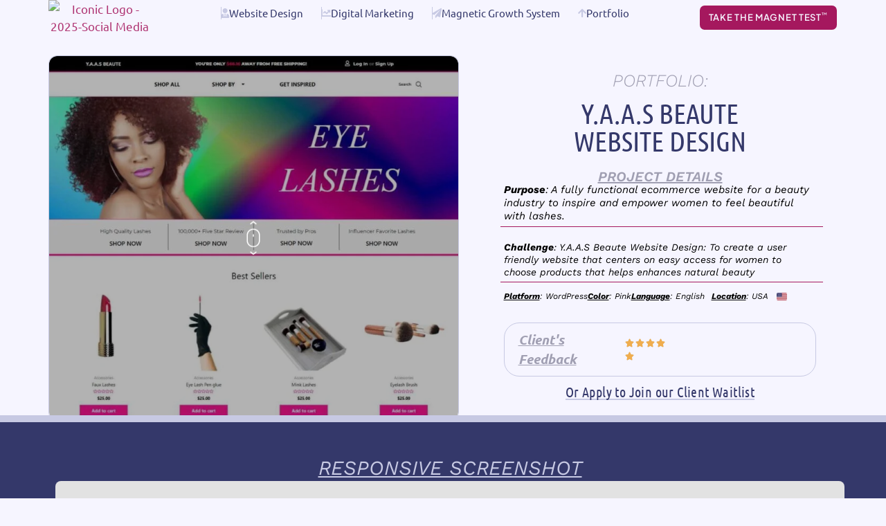

--- FILE ---
content_type: text/html; charset=UTF-8
request_url: https://iconicdigitalworld.com/portfolio/y-a-a-s-beaute-website-design/
body_size: 22580
content:
<!doctype html>
<html lang="en-US" prefix="og: https://ogp.me/ns#">
<head>
	<meta charset="UTF-8">
	<meta name="viewport" content="width=device-width, initial-scale=1">
	<link rel="profile" href="https://gmpg.org/xfn/11">
	<link rel="dns-prefetch" href="//sa.searchatlas.com">
<link rel="preconnect" href="https://sa.searchatlas.com" crossorigin>
<meta name="otto" content="uuid=287e3fde-d505-413d-9fa8-b3c1bb3b498d; type=wordpress; enabled=false; version=2.5.14"><script type="6c9054d8de4470bc2ea17801-text/javascript">window.__SA_DYO_INITIALIZED__=true;</script>
<!-- Google tag (gtag.js) consent mode dataLayer added by Site Kit -->
<script id="google_gtagjs-js-consent-mode-data-layer" type="6c9054d8de4470bc2ea17801-text/javascript">
window.dataLayer = window.dataLayer || [];function gtag(){dataLayer.push(arguments);}
gtag('consent', 'default', {"ad_personalization":"denied","ad_storage":"denied","ad_user_data":"denied","analytics_storage":"denied","functionality_storage":"denied","security_storage":"denied","personalization_storage":"denied","region":["AT","BE","BG","CH","CY","CZ","DE","DK","EE","ES","FI","FR","GB","GR","HR","HU","IE","IS","IT","LI","LT","LU","LV","MT","NL","NO","PL","PT","RO","SE","SI","SK"],"wait_for_update":500});
window._googlesitekitConsentCategoryMap = {"statistics":["analytics_storage"],"marketing":["ad_storage","ad_user_data","ad_personalization"],"functional":["functionality_storage","security_storage"],"preferences":["personalization_storage"]};
window._googlesitekitConsents = {"ad_personalization":"denied","ad_storage":"denied","ad_user_data":"denied","analytics_storage":"denied","functionality_storage":"denied","security_storage":"denied","personalization_storage":"denied","region":["AT","BE","BG","CH","CY","CZ","DE","DK","EE","ES","FI","FR","GB","GR","HR","HU","IE","IS","IT","LI","LT","LU","LV","MT","NL","NO","PL","PT","RO","SE","SI","SK"],"wait_for_update":500};
</script>
<!-- End Google tag (gtag.js) consent mode dataLayer added by Site Kit -->

<!-- Search Engine Optimization by Rank Math PRO - https://rankmath.com/ -->
<title>Y.A.A.S Beaute Website Design</title>
<meta name="description" content="Another Website design project from Iconic Digital World. Y.A.A.S Beaute Website Design got a 5 star review from the client who was super happy!"/>
<meta name="robots" content="follow, index, max-snippet:-1, max-video-preview:-1, max-image-preview:large"/>
<link rel="canonical" href="https://iconicdigitalworld.com/portfolio/y-a-a-s-beaute-website-design/" />
<meta property="og:locale" content="en_US" />
<meta property="og:type" content="article" />
<meta property="og:title" content="Y.A.A.S Beaute Website Design" />
<meta property="og:description" content="Another Website design project from Iconic Digital World. Y.A.A.S Beaute Website Design got a 5 star review from the client who was super happy!" />
<meta property="og:url" content="https://iconicdigitalworld.com/portfolio/y-a-a-s-beaute-website-design/" />
<meta property="og:site_name" content="Iconic Digital World" />
<meta property="article:publisher" content="https://www.facebook.com/iconicdigitalworld/" />
<meta property="og:updated_time" content="2023-01-02T15:41:49-07:00" />
<meta property="fb:admins" content="1789034694692664" />
<meta property="og:image" content="https://iconicdigitalworld.com/wp-content/uploads/2021/06/Y.a.a.s-Beaute-Website-design.jpg" />
<meta property="og:image:secure_url" content="https://iconicdigitalworld.com/wp-content/uploads/2021/06/Y.a.a.s-Beaute-Website-design.jpg" />
<meta property="og:image:width" content="1528" />
<meta property="og:image:height" content="800" />
<meta property="og:image:alt" content="Y.a.a.s Beaute Website design" />
<meta property="og:image:type" content="image/jpeg" />
<meta name="twitter:card" content="summary_large_image" />
<meta name="twitter:title" content="Y.A.A.S Beaute Website Design" />
<meta name="twitter:description" content="Another Website design project from Iconic Digital World. Y.A.A.S Beaute Website Design got a 5 star review from the client who was super happy!" />
<meta name="twitter:site" content="@https://twitter.com/Iconicdigitalw" />
<meta name="twitter:creator" content="@https://twitter.com/Iconicdigitalw" />
<meta name="twitter:image" content="https://iconicdigitalworld.com/wp-content/uploads/2021/06/Y.a.a.s-Beaute-Website-design.jpg" />
<script type="application/ld+json" class="rank-math-schema-pro">{"@context":"https://schema.org","@graph":[{"@type":"BreadcrumbList","@id":"https://iconicdigitalworld.com/portfolio/y-a-a-s-beaute-website-design/#breadcrumb","itemListElement":[{"@type":"ListItem","position":"1","item":{"@id":"https://iconicdigitalworld.com","name":"Home"}},{"@type":"ListItem","position":"2","item":{"@id":"https://iconicdigitalworld.com/portfolio/","name":"Portfolio"}},{"@type":"ListItem","position":"3","item":{"@id":"https://iconicdigitalworld.com/portfolio/y-a-a-s-beaute-website-design/","name":"Y.A.A.S Beaute Website Design"}}]}]}</script>
<!-- /Rank Math WordPress SEO plugin -->

<link rel='dns-prefetch' href='//www.googletagmanager.com' />
<link rel='dns-prefetch' href='//pagead2.googlesyndication.com' />
<link rel="alternate" type="application/rss+xml" title="Iconic Digital World &raquo; Feed" href="https://iconicdigitalworld.com/feed/" />
<link rel="alternate" type="application/rss+xml" title="Iconic Digital World &raquo; Comments Feed" href="https://iconicdigitalworld.com/comments/feed/" />
<link rel="alternate" title="oEmbed (JSON)" type="application/json+oembed" href="https://iconicdigitalworld.com/wp-json/oembed/1.0/embed?url=https%3A%2F%2Ficonicdigitalworld.com%2Fportfolio%2Fy-a-a-s-beaute-website-design%2F" />
<link rel="alternate" title="oEmbed (XML)" type="text/xml+oembed" href="https://iconicdigitalworld.com/wp-json/oembed/1.0/embed?url=https%3A%2F%2Ficonicdigitalworld.com%2Fportfolio%2Fy-a-a-s-beaute-website-design%2F&#038;format=xml" />
<style id='wp-img-auto-sizes-contain-inline-css'>
img:is([sizes=auto i],[sizes^="auto," i]){contain-intrinsic-size:3000px 1500px}
/*# sourceURL=wp-img-auto-sizes-contain-inline-css */
</style>

<link rel='stylesheet' id='premium-addons-css' href='https://iconicdigitalworld.com/wp-content/plugins/premium-addons-for-elementor/assets/frontend/min-css/premium-addons.min.css?ver=4.11.64' media='all' />
<link rel='stylesheet' id='premium-pro-css' href='https://iconicdigitalworld.com/wp-content/plugins/premium-addons-pro/assets/frontend/min-css/premium-addons.min.css?ver=2.9.55' media='all' />
<style id='wp-emoji-styles-inline-css'>

	img.wp-smiley, img.emoji {
		display: inline !important;
		border: none !important;
		box-shadow: none !important;
		height: 1em !important;
		width: 1em !important;
		margin: 0 0.07em !important;
		vertical-align: -0.1em !important;
		background: none !important;
		padding: 0 !important;
	}
/*# sourceURL=wp-emoji-styles-inline-css */
</style>
<link rel='stylesheet' id='wp-block-library-css' href='https://iconicdigitalworld.com/wp-includes/css/dist/block-library/style.min.css?ver=6.9' media='all' />
<style id='global-styles-inline-css'>
:root{--wp--preset--aspect-ratio--square: 1;--wp--preset--aspect-ratio--4-3: 4/3;--wp--preset--aspect-ratio--3-4: 3/4;--wp--preset--aspect-ratio--3-2: 3/2;--wp--preset--aspect-ratio--2-3: 2/3;--wp--preset--aspect-ratio--16-9: 16/9;--wp--preset--aspect-ratio--9-16: 9/16;--wp--preset--color--black: #000000;--wp--preset--color--cyan-bluish-gray: #abb8c3;--wp--preset--color--white: #ffffff;--wp--preset--color--pale-pink: #f78da7;--wp--preset--color--vivid-red: #cf2e2e;--wp--preset--color--luminous-vivid-orange: #ff6900;--wp--preset--color--luminous-vivid-amber: #fcb900;--wp--preset--color--light-green-cyan: #7bdcb5;--wp--preset--color--vivid-green-cyan: #00d084;--wp--preset--color--pale-cyan-blue: #8ed1fc;--wp--preset--color--vivid-cyan-blue: #0693e3;--wp--preset--color--vivid-purple: #9b51e0;--wp--preset--gradient--vivid-cyan-blue-to-vivid-purple: linear-gradient(135deg,rgb(6,147,227) 0%,rgb(155,81,224) 100%);--wp--preset--gradient--light-green-cyan-to-vivid-green-cyan: linear-gradient(135deg,rgb(122,220,180) 0%,rgb(0,208,130) 100%);--wp--preset--gradient--luminous-vivid-amber-to-luminous-vivid-orange: linear-gradient(135deg,rgb(252,185,0) 0%,rgb(255,105,0) 100%);--wp--preset--gradient--luminous-vivid-orange-to-vivid-red: linear-gradient(135deg,rgb(255,105,0) 0%,rgb(207,46,46) 100%);--wp--preset--gradient--very-light-gray-to-cyan-bluish-gray: linear-gradient(135deg,rgb(238,238,238) 0%,rgb(169,184,195) 100%);--wp--preset--gradient--cool-to-warm-spectrum: linear-gradient(135deg,rgb(74,234,220) 0%,rgb(151,120,209) 20%,rgb(207,42,186) 40%,rgb(238,44,130) 60%,rgb(251,105,98) 80%,rgb(254,248,76) 100%);--wp--preset--gradient--blush-light-purple: linear-gradient(135deg,rgb(255,206,236) 0%,rgb(152,150,240) 100%);--wp--preset--gradient--blush-bordeaux: linear-gradient(135deg,rgb(254,205,165) 0%,rgb(254,45,45) 50%,rgb(107,0,62) 100%);--wp--preset--gradient--luminous-dusk: linear-gradient(135deg,rgb(255,203,112) 0%,rgb(199,81,192) 50%,rgb(65,88,208) 100%);--wp--preset--gradient--pale-ocean: linear-gradient(135deg,rgb(255,245,203) 0%,rgb(182,227,212) 50%,rgb(51,167,181) 100%);--wp--preset--gradient--electric-grass: linear-gradient(135deg,rgb(202,248,128) 0%,rgb(113,206,126) 100%);--wp--preset--gradient--midnight: linear-gradient(135deg,rgb(2,3,129) 0%,rgb(40,116,252) 100%);--wp--preset--font-size--small: 13px;--wp--preset--font-size--medium: 20px;--wp--preset--font-size--large: 36px;--wp--preset--font-size--x-large: 42px;--wp--preset--spacing--20: 0.44rem;--wp--preset--spacing--30: 0.67rem;--wp--preset--spacing--40: 1rem;--wp--preset--spacing--50: 1.5rem;--wp--preset--spacing--60: 2.25rem;--wp--preset--spacing--70: 3.38rem;--wp--preset--spacing--80: 5.06rem;--wp--preset--shadow--natural: 6px 6px 9px rgba(0, 0, 0, 0.2);--wp--preset--shadow--deep: 12px 12px 50px rgba(0, 0, 0, 0.4);--wp--preset--shadow--sharp: 6px 6px 0px rgba(0, 0, 0, 0.2);--wp--preset--shadow--outlined: 6px 6px 0px -3px rgb(255, 255, 255), 6px 6px rgb(0, 0, 0);--wp--preset--shadow--crisp: 6px 6px 0px rgb(0, 0, 0);}:root { --wp--style--global--content-size: 800px;--wp--style--global--wide-size: 1200px; }:where(body) { margin: 0; }.wp-site-blocks > .alignleft { float: left; margin-right: 2em; }.wp-site-blocks > .alignright { float: right; margin-left: 2em; }.wp-site-blocks > .aligncenter { justify-content: center; margin-left: auto; margin-right: auto; }:where(.wp-site-blocks) > * { margin-block-start: 24px; margin-block-end: 0; }:where(.wp-site-blocks) > :first-child { margin-block-start: 0; }:where(.wp-site-blocks) > :last-child { margin-block-end: 0; }:root { --wp--style--block-gap: 24px; }:root :where(.is-layout-flow) > :first-child{margin-block-start: 0;}:root :where(.is-layout-flow) > :last-child{margin-block-end: 0;}:root :where(.is-layout-flow) > *{margin-block-start: 24px;margin-block-end: 0;}:root :where(.is-layout-constrained) > :first-child{margin-block-start: 0;}:root :where(.is-layout-constrained) > :last-child{margin-block-end: 0;}:root :where(.is-layout-constrained) > *{margin-block-start: 24px;margin-block-end: 0;}:root :where(.is-layout-flex){gap: 24px;}:root :where(.is-layout-grid){gap: 24px;}.is-layout-flow > .alignleft{float: left;margin-inline-start: 0;margin-inline-end: 2em;}.is-layout-flow > .alignright{float: right;margin-inline-start: 2em;margin-inline-end: 0;}.is-layout-flow > .aligncenter{margin-left: auto !important;margin-right: auto !important;}.is-layout-constrained > .alignleft{float: left;margin-inline-start: 0;margin-inline-end: 2em;}.is-layout-constrained > .alignright{float: right;margin-inline-start: 2em;margin-inline-end: 0;}.is-layout-constrained > .aligncenter{margin-left: auto !important;margin-right: auto !important;}.is-layout-constrained > :where(:not(.alignleft):not(.alignright):not(.alignfull)){max-width: var(--wp--style--global--content-size);margin-left: auto !important;margin-right: auto !important;}.is-layout-constrained > .alignwide{max-width: var(--wp--style--global--wide-size);}body .is-layout-flex{display: flex;}.is-layout-flex{flex-wrap: wrap;align-items: center;}.is-layout-flex > :is(*, div){margin: 0;}body .is-layout-grid{display: grid;}.is-layout-grid > :is(*, div){margin: 0;}body{padding-top: 0px;padding-right: 0px;padding-bottom: 0px;padding-left: 0px;}a:where(:not(.wp-element-button)){text-decoration: underline;}:root :where(.wp-element-button, .wp-block-button__link){background-color: #32373c;border-width: 0;color: #fff;font-family: inherit;font-size: inherit;font-style: inherit;font-weight: inherit;letter-spacing: inherit;line-height: inherit;padding-top: calc(0.667em + 2px);padding-right: calc(1.333em + 2px);padding-bottom: calc(0.667em + 2px);padding-left: calc(1.333em + 2px);text-decoration: none;text-transform: inherit;}.has-black-color{color: var(--wp--preset--color--black) !important;}.has-cyan-bluish-gray-color{color: var(--wp--preset--color--cyan-bluish-gray) !important;}.has-white-color{color: var(--wp--preset--color--white) !important;}.has-pale-pink-color{color: var(--wp--preset--color--pale-pink) !important;}.has-vivid-red-color{color: var(--wp--preset--color--vivid-red) !important;}.has-luminous-vivid-orange-color{color: var(--wp--preset--color--luminous-vivid-orange) !important;}.has-luminous-vivid-amber-color{color: var(--wp--preset--color--luminous-vivid-amber) !important;}.has-light-green-cyan-color{color: var(--wp--preset--color--light-green-cyan) !important;}.has-vivid-green-cyan-color{color: var(--wp--preset--color--vivid-green-cyan) !important;}.has-pale-cyan-blue-color{color: var(--wp--preset--color--pale-cyan-blue) !important;}.has-vivid-cyan-blue-color{color: var(--wp--preset--color--vivid-cyan-blue) !important;}.has-vivid-purple-color{color: var(--wp--preset--color--vivid-purple) !important;}.has-black-background-color{background-color: var(--wp--preset--color--black) !important;}.has-cyan-bluish-gray-background-color{background-color: var(--wp--preset--color--cyan-bluish-gray) !important;}.has-white-background-color{background-color: var(--wp--preset--color--white) !important;}.has-pale-pink-background-color{background-color: var(--wp--preset--color--pale-pink) !important;}.has-vivid-red-background-color{background-color: var(--wp--preset--color--vivid-red) !important;}.has-luminous-vivid-orange-background-color{background-color: var(--wp--preset--color--luminous-vivid-orange) !important;}.has-luminous-vivid-amber-background-color{background-color: var(--wp--preset--color--luminous-vivid-amber) !important;}.has-light-green-cyan-background-color{background-color: var(--wp--preset--color--light-green-cyan) !important;}.has-vivid-green-cyan-background-color{background-color: var(--wp--preset--color--vivid-green-cyan) !important;}.has-pale-cyan-blue-background-color{background-color: var(--wp--preset--color--pale-cyan-blue) !important;}.has-vivid-cyan-blue-background-color{background-color: var(--wp--preset--color--vivid-cyan-blue) !important;}.has-vivid-purple-background-color{background-color: var(--wp--preset--color--vivid-purple) !important;}.has-black-border-color{border-color: var(--wp--preset--color--black) !important;}.has-cyan-bluish-gray-border-color{border-color: var(--wp--preset--color--cyan-bluish-gray) !important;}.has-white-border-color{border-color: var(--wp--preset--color--white) !important;}.has-pale-pink-border-color{border-color: var(--wp--preset--color--pale-pink) !important;}.has-vivid-red-border-color{border-color: var(--wp--preset--color--vivid-red) !important;}.has-luminous-vivid-orange-border-color{border-color: var(--wp--preset--color--luminous-vivid-orange) !important;}.has-luminous-vivid-amber-border-color{border-color: var(--wp--preset--color--luminous-vivid-amber) !important;}.has-light-green-cyan-border-color{border-color: var(--wp--preset--color--light-green-cyan) !important;}.has-vivid-green-cyan-border-color{border-color: var(--wp--preset--color--vivid-green-cyan) !important;}.has-pale-cyan-blue-border-color{border-color: var(--wp--preset--color--pale-cyan-blue) !important;}.has-vivid-cyan-blue-border-color{border-color: var(--wp--preset--color--vivid-cyan-blue) !important;}.has-vivid-purple-border-color{border-color: var(--wp--preset--color--vivid-purple) !important;}.has-vivid-cyan-blue-to-vivid-purple-gradient-background{background: var(--wp--preset--gradient--vivid-cyan-blue-to-vivid-purple) !important;}.has-light-green-cyan-to-vivid-green-cyan-gradient-background{background: var(--wp--preset--gradient--light-green-cyan-to-vivid-green-cyan) !important;}.has-luminous-vivid-amber-to-luminous-vivid-orange-gradient-background{background: var(--wp--preset--gradient--luminous-vivid-amber-to-luminous-vivid-orange) !important;}.has-luminous-vivid-orange-to-vivid-red-gradient-background{background: var(--wp--preset--gradient--luminous-vivid-orange-to-vivid-red) !important;}.has-very-light-gray-to-cyan-bluish-gray-gradient-background{background: var(--wp--preset--gradient--very-light-gray-to-cyan-bluish-gray) !important;}.has-cool-to-warm-spectrum-gradient-background{background: var(--wp--preset--gradient--cool-to-warm-spectrum) !important;}.has-blush-light-purple-gradient-background{background: var(--wp--preset--gradient--blush-light-purple) !important;}.has-blush-bordeaux-gradient-background{background: var(--wp--preset--gradient--blush-bordeaux) !important;}.has-luminous-dusk-gradient-background{background: var(--wp--preset--gradient--luminous-dusk) !important;}.has-pale-ocean-gradient-background{background: var(--wp--preset--gradient--pale-ocean) !important;}.has-electric-grass-gradient-background{background: var(--wp--preset--gradient--electric-grass) !important;}.has-midnight-gradient-background{background: var(--wp--preset--gradient--midnight) !important;}.has-small-font-size{font-size: var(--wp--preset--font-size--small) !important;}.has-medium-font-size{font-size: var(--wp--preset--font-size--medium) !important;}.has-large-font-size{font-size: var(--wp--preset--font-size--large) !important;}.has-x-large-font-size{font-size: var(--wp--preset--font-size--x-large) !important;}
:root :where(.wp-block-pullquote){font-size: 1.5em;line-height: 1.6;}
/*# sourceURL=global-styles-inline-css */
</style>
<link rel='stylesheet' id='hello-elementor-css' href='https://iconicdigitalworld.com/wp-content/themes/hello-elementor/assets/css/reset.css?ver=3.4.5' media='all' />
<link rel='stylesheet' id='hello-elementor-theme-style-css' href='https://iconicdigitalworld.com/wp-content/themes/hello-elementor/assets/css/theme.css?ver=3.4.5' media='all' />
<link rel='stylesheet' id='hello-elementor-header-footer-css' href='https://iconicdigitalworld.com/wp-content/themes/hello-elementor/assets/css/header-footer.css?ver=3.4.5' media='all' />
<link rel='stylesheet' id='elementor-frontend-css' href='https://iconicdigitalworld.com/wp-content/uploads/elementor/css/custom-frontend.min.css?ver=1768567090' media='all' />
<style id='elementor-frontend-inline-css'>
.elementor-15552 .elementor-element.elementor-element-d69c341{background-image:url("https://iconicdigitalworld.com/wp-content/uploads/2020/03/usa-flag.png.webp");}
/*# sourceURL=elementor-frontend-inline-css */
</style>
<link rel='stylesheet' id='widget-heading-css' href='https://iconicdigitalworld.com/wp-content/plugins/elementor/assets/css/widget-heading.min.css?ver=3.34.1' media='all' />
<link rel='stylesheet' id='widget-image-css' href='https://iconicdigitalworld.com/wp-content/plugins/elementor/assets/css/widget-image.min.css?ver=3.34.1' media='all' />
<link rel='stylesheet' id='e-animation-fadeIn-css' href='https://iconicdigitalworld.com/wp-content/plugins/elementor/assets/lib/animations/styles/fadeIn.min.css?ver=3.34.1' media='all' />
<link rel='stylesheet' id='widget-mega-menu-css' href='https://iconicdigitalworld.com/wp-content/uploads/elementor/css/custom-pro-widget-mega-menu.min.css?ver=1768567090' media='all' />
<link rel='stylesheet' id='widget-icon-list-css' href='https://iconicdigitalworld.com/wp-content/uploads/elementor/css/custom-widget-icon-list.min.css?ver=1768567090' media='all' />
<link rel='stylesheet' id='widget-icon-box-css' href='https://iconicdigitalworld.com/wp-content/uploads/elementor/css/custom-widget-icon-box.min.css?ver=1768567090' media='all' />
<link rel='stylesheet' id='widget-social-icons-css' href='https://iconicdigitalworld.com/wp-content/plugins/elementor/assets/css/widget-social-icons.min.css?ver=3.34.1' media='all' />
<link rel='stylesheet' id='e-apple-webkit-css' href='https://iconicdigitalworld.com/wp-content/uploads/elementor/css/custom-apple-webkit.min.css?ver=1768567090' media='all' />
<link rel='stylesheet' id='widget-star-rating-css' href='https://iconicdigitalworld.com/wp-content/uploads/elementor/css/custom-widget-star-rating.min.css?ver=1768567090' media='all' />
<link rel='stylesheet' id='widget-post-info-css' href='https://iconicdigitalworld.com/wp-content/plugins/elementor-pro/assets/css/widget-post-info.min.css?ver=3.34.0' media='all' />
<link rel='stylesheet' id='elementor-icons-shared-0-css' href='https://iconicdigitalworld.com/wp-content/plugins/elementor/assets/lib/font-awesome/css/fontawesome.min.css?ver=5.15.3' media='all' />
<link rel='stylesheet' id='elementor-icons-fa-regular-css' href='https://iconicdigitalworld.com/wp-content/plugins/elementor/assets/lib/font-awesome/css/regular.min.css?ver=5.15.3' media='all' />
<link rel='stylesheet' id='elementor-icons-fa-solid-css' href='https://iconicdigitalworld.com/wp-content/plugins/elementor/assets/lib/font-awesome/css/solid.min.css?ver=5.15.3' media='all' />
<link rel='stylesheet' id='widget-post-navigation-css' href='https://iconicdigitalworld.com/wp-content/plugins/elementor-pro/assets/css/widget-post-navigation.min.css?ver=3.34.0' media='all' />
<link rel='stylesheet' id='widget-divider-css' href='https://iconicdigitalworld.com/wp-content/plugins/elementor/assets/css/widget-divider.min.css?ver=3.34.1' media='all' />
<link rel='stylesheet' id='e-animation-slideInLeft-css' href='https://iconicdigitalworld.com/wp-content/plugins/elementor/assets/lib/animations/styles/slideInLeft.min.css?ver=3.34.1' media='all' />
<link rel='stylesheet' id='e-popup-css' href='https://iconicdigitalworld.com/wp-content/plugins/elementor-pro/assets/css/conditionals/popup.min.css?ver=3.34.0' media='all' />
<link rel='stylesheet' id='elementor-icons-css' href='https://iconicdigitalworld.com/wp-content/plugins/elementor/assets/lib/eicons/css/elementor-icons.min.css?ver=5.45.0' media='all' />
<link rel='stylesheet' id='elementor-post-25891-css' href='https://iconicdigitalworld.com/wp-content/uploads/elementor/css/post-25891.css?ver=1768567090' media='all' />
<link rel='stylesheet' id='font-awesome-5-all-css' href='https://iconicdigitalworld.com/wp-content/plugins/elementor/assets/lib/font-awesome/css/all.min.css?ver=4.11.64' media='all' />
<link rel='stylesheet' id='font-awesome-4-shim-css' href='https://iconicdigitalworld.com/wp-content/plugins/elementor/assets/lib/font-awesome/css/v4-shims.min.css?ver=3.34.1' media='all' />
<link rel='stylesheet' id='elementor-post-25286-css' href='https://iconicdigitalworld.com/wp-content/uploads/elementor/css/post-25286.css?ver=1768567092' media='all' />
<link rel='stylesheet' id='elementor-post-15730-css' href='https://iconicdigitalworld.com/wp-content/uploads/elementor/css/post-15730.css?ver=1768567092' media='all' />
<link rel='stylesheet' id='elementor-post-15552-css' href='https://iconicdigitalworld.com/wp-content/uploads/elementor/css/post-15552.css?ver=1768572069' media='all' />
<link rel='stylesheet' id='elementor-post-15593-css' href='https://iconicdigitalworld.com/wp-content/uploads/elementor/css/post-15593.css?ver=1768567093' media='all' />
<link rel='stylesheet' id='eael-general-css' href='https://iconicdigitalworld.com/wp-content/plugins/essential-addons-for-elementor-lite/assets/front-end/css/view/general.min.css?ver=6.5.7' media='all' />
<link rel='stylesheet' id='elementor-gf-local-josefinsans-css' href='https://iconicdigitalworld.com/wp-content/uploads/elementor/google-fonts/css/josefinsans.css?ver=1742299266' media='all' />
<link rel='stylesheet' id='elementor-gf-local-plusjakartasans-css' href='https://iconicdigitalworld.com/wp-content/uploads/elementor/google-fonts/css/plusjakartasans.css?ver=1742299280' media='all' />
<link rel='stylesheet' id='elementor-gf-local-ubuntu-css' href='https://iconicdigitalworld.com/wp-content/uploads/elementor/google-fonts/css/ubuntu.css?ver=1743612303' media='all' />
<link rel='stylesheet' id='elementor-gf-local-ubuntucondensed-css' href='https://iconicdigitalworld.com/wp-content/uploads/elementor/google-fonts/css/ubuntucondensed.css?ver=1743612305' media='all' />
<link rel='stylesheet' id='elementor-gf-local-worksans-css' href='https://iconicdigitalworld.com/wp-content/uploads/elementor/google-fonts/css/worksans.css?ver=1746762165' media='all' />
<link rel='stylesheet' id='elementor-gf-local-abeezee-css' href='https://iconicdigitalworld.com/wp-content/uploads/elementor/google-fonts/css/abeezee.css?ver=1742301181' media='all' />
<link rel='stylesheet' id='elementor-gf-local-sourcesanspro-css' href='https://iconicdigitalworld.com/wp-content/uploads/elementor/google-fonts/css/sourcesanspro.css?ver=1742299359' media='all' />
<link rel='stylesheet' id='elementor-icons-fa-brands-css' href='https://iconicdigitalworld.com/wp-content/plugins/elementor/assets/lib/font-awesome/css/brands.min.css?ver=5.15.3' media='all' />
<script src="https://iconicdigitalworld.com/wp-includes/js/jquery/jquery.min.js?ver=3.7.1" id="jquery-core-js" type="6c9054d8de4470bc2ea17801-text/javascript"></script>
<script src="https://iconicdigitalworld.com/wp-includes/js/jquery/jquery-migrate.min.js?ver=3.4.1" id="jquery-migrate-js" type="6c9054d8de4470bc2ea17801-text/javascript"></script>
<script src="https://iconicdigitalworld.com/wp-content/plugins/elementor/assets/lib/font-awesome/js/v4-shims.min.js?ver=3.34.1" id="font-awesome-4-shim-js" type="6c9054d8de4470bc2ea17801-text/javascript"></script>

<!-- Google tag (gtag.js) snippet added by Site Kit -->
<!-- Google Analytics snippet added by Site Kit -->
<script src="https://www.googletagmanager.com/gtag/js?id=GT-PZZM2CC" id="google_gtagjs-js" async type="6c9054d8de4470bc2ea17801-text/javascript"></script>
<script id="google_gtagjs-js-after" type="6c9054d8de4470bc2ea17801-text/javascript">
window.dataLayer = window.dataLayer || [];function gtag(){dataLayer.push(arguments);}
gtag("set","linker",{"domains":["iconicdigitalworld.com"]});
gtag("js", new Date());
gtag("set", "developer_id.dZTNiMT", true);
gtag("config", "GT-PZZM2CC");
//# sourceURL=google_gtagjs-js-after
</script>
<link rel="https://api.w.org/" href="https://iconicdigitalworld.com/wp-json/" /><link rel="alternate" title="JSON" type="application/json" href="https://iconicdigitalworld.com/wp-json/wp/v2/portfolio/8251" /><link rel="EditURI" type="application/rsd+xml" title="RSD" href="https://iconicdigitalworld.com/xmlrpc.php?rsd" />
<meta name="generator" content="WordPress 6.9" />
<link rel='shortlink' href='https://iconicdigitalworld.com/?p=8251' />
<meta name="generator" content="Site Kit by Google 1.170.0" />
<!-- Google AdSense meta tags added by Site Kit -->
<meta name="google-adsense-platform-account" content="ca-host-pub-2644536267352236">
<meta name="google-adsense-platform-domain" content="sitekit.withgoogle.com">
<!-- End Google AdSense meta tags added by Site Kit -->
<meta name="generator" content="Elementor 3.34.1; features: additional_custom_breakpoints; settings: css_print_method-external, google_font-enabled, font_display-auto">
<!-- Google Tag Manager -->
<script type="6c9054d8de4470bc2ea17801-text/javascript">(function(w,d,s,l,i){w[l]=w[l]||[];w[l].push({'gtm.start':
new Date().getTime(),event:'gtm.js'});var f=d.getElementsByTagName(s)[0],
j=d.createElement(s),dl=l!='dataLayer'?'&l='+l:'';j.async=true;j.src=
'https://www.googletagmanager.com/gtm.js?id='+i+dl;f.parentNode.insertBefore(j,f);
})(window,document,'script','dataLayer','GTM-N43MDSC3');</script>
<!-- End Google Tag Manager -->
<meta name="facebook-domain-verification" content="iwno8yryt8d3nucnaqbk8p9hnlftwr" />
<script type="6c9054d8de4470bc2ea17801-text/javascript">
    (function(c,l,a,r,i,t,y){
        c[a]=c[a]||function(){(c[a].q=c[a].q||[]).push(arguments)};
        t=l.createElement(r);t.async=1;t.src="https://www.clarity.ms/tag/"+i;
        y=l.getElementsByTagName(r)[0];y.parentNode.insertBefore(t,y);
    })(window, document, "clarity", "script", "epqz619exx");
</script>
      <script type="6c9054d8de4470bc2ea17801-text/javascript">
      !function(){var e="rest.happierleads.com/v3/script?clientId=21gg9KB5sRYooFwK6p13zp&version=4.0.0",
      t=document.createElement("script");window.location.protocol.split(":")[0];
      t.src="https://"+e;var c=document.getElementsByTagName("script")[0];
      t.async = true;
      t.onload = function(){ new Happierleads.default };
      c.parentNode.insertBefore(t,c)}();
      </script>
 <script type="6c9054d8de4470bc2ea17801-text/javascript">
    (function() {
      var t = document.createElement("script");
      t.type = "text/javascript", t.async = !0, t.src = 'https://link.iconicdigitalworld.com/js/am.js', t.onload = t.onreadystatechange = function() {
          var t = this.readyState;
          if (!t || "complete" == t || "loaded" == t) try {
            affiliateManager.init('6A3ZoGrfexcoKlDtSllO', 'https://backend.leadconnectorhq.com', '.iconicdigitalworld.com')
          } catch (t) {}
      };
      var e = document.getElementsByTagName("script")[0];
      e.parentNode.insertBefore(t, e)
  })();
</script>
<script type="6c9054d8de4470bc2ea17801-text/javascript">
  window._mfq = window._mfq || [];
  (function() {
    var mf = document.createElement("script");
    mf.type = "text/javascript"; mf.defer = true;
    mf.src = "//cdn.mouseflow.com/projects/e93be311-30e3-4c36-8af4-e1be3b59c437.js";
    document.getElementsByTagName("head")[0].appendChild(mf);
  })();
</script>
<meta name="p:domain_verify" content="41bba779b1155337e2c41bbef7adc5d0"/>
<!-- Twitter universal website tag code -->
<script type="6c9054d8de4470bc2ea17801-text/javascript">
!function(e,t,n,s,u,a){e.twq||(s=e.twq=function(){s.exe?s.exe.apply(s,arguments):s.queue.push(arguments);
},s.version='1.1',s.queue=[],u=t.createElement(n),u.async=!0,u.src='//static.ads-twitter.com/uwt.js',
a=t.getElementsByTagName(n)[0],a.parentNode.insertBefore(u,a))}(window,document,'script');
// Insert Twitter Pixel ID and Standard Event data below
twq('init','o65rc');
twq('track','PageView');
</script>
<!-- End Twitter universal website tag code -->

<!-- Meta Pixel Code -->
<script type="6c9054d8de4470bc2ea17801-text/javascript">
!function(f,b,e,v,n,t,s){if(f.fbq)return;n=f.fbq=function(){n.callMethod?
n.callMethod.apply(n,arguments):n.queue.push(arguments)};if(!f._fbq)f._fbq=n;
n.push=n;n.loaded=!0;n.version='2.0';n.queue=[];t=b.createElement(e);t.async=!0;
t.src=v;s=b.getElementsByTagName(e)[0];s.parentNode.insertBefore(t,s)}(window,
document,'script','https://connect.facebook.net/en_US/fbevents.js');
</script>
<!-- End Meta Pixel Code -->
<script type="6c9054d8de4470bc2ea17801-text/javascript">var url = window.location.origin + '?ob=open-bridge';
            fbq('set', 'openbridge', '3876911052565843', url);
fbq('init', '3876911052565843', {}, {
    "agent": "wordpress-6.9-4.1.5"
})</script><script type="6c9054d8de4470bc2ea17801-text/javascript">
    fbq('track', 'PageView', []);
  </script>			<style>
				.e-con.e-parent:nth-of-type(n+4):not(.e-lazyloaded):not(.e-no-lazyload),
				.e-con.e-parent:nth-of-type(n+4):not(.e-lazyloaded):not(.e-no-lazyload) * {
					background-image: none !important;
				}
				@media screen and (max-height: 1024px) {
					.e-con.e-parent:nth-of-type(n+3):not(.e-lazyloaded):not(.e-no-lazyload),
					.e-con.e-parent:nth-of-type(n+3):not(.e-lazyloaded):not(.e-no-lazyload) * {
						background-image: none !important;
					}
				}
				@media screen and (max-height: 640px) {
					.e-con.e-parent:nth-of-type(n+2):not(.e-lazyloaded):not(.e-no-lazyload),
					.e-con.e-parent:nth-of-type(n+2):not(.e-lazyloaded):not(.e-no-lazyload) * {
						background-image: none !important;
					}
				}
			</style>
			
<!-- Google Tag Manager snippet added by Site Kit -->
<script type="6c9054d8de4470bc2ea17801-text/javascript">
			( function( w, d, s, l, i ) {
				w[l] = w[l] || [];
				w[l].push( {'gtm.start': new Date().getTime(), event: 'gtm.js'} );
				var f = d.getElementsByTagName( s )[0],
					j = d.createElement( s ), dl = l != 'dataLayer' ? '&l=' + l : '';
				j.async = true;
				j.src = 'https://www.googletagmanager.com/gtm.js?id=' + i + dl;
				f.parentNode.insertBefore( j, f );
			} )( window, document, 'script', 'dataLayer', 'GTM-T74C92T' );
			
</script>

<!-- End Google Tag Manager snippet added by Site Kit -->

<!-- Google AdSense snippet added by Site Kit -->
<script async src="https://pagead2.googlesyndication.com/pagead/js/adsbygoogle.js?client=ca-pub-6539979900495843&amp;host=ca-host-pub-2644536267352236" crossorigin="anonymous" type="6c9054d8de4470bc2ea17801-text/javascript"></script>

<!-- End Google AdSense snippet added by Site Kit -->
			<meta name="theme-color" content="#B8B0A3">
			<link rel="icon" href="https://iconicdigitalworld.com/wp-content/uploads/2025/04/Iconic-Logo-2025-Icon-150x150.avif" sizes="32x32" />
<link rel="icon" href="https://iconicdigitalworld.com/wp-content/uploads/2025/04/Iconic-Logo-2025-Icon-300x300.avif" sizes="192x192" />
<link rel="apple-touch-icon" href="https://iconicdigitalworld.com/wp-content/uploads/2025/04/Iconic-Logo-2025-Icon-300x300.avif" />
<meta name="msapplication-TileImage" content="https://iconicdigitalworld.com/wp-content/uploads/2025/04/Iconic-Logo-2025-Icon-300x300.avif" />
</head>
<body class="wp-singular portfolio-template-default single single-portfolio postid-8251 wp-custom-logo wp-embed-responsive wp-theme-hello-elementor hello-elementor-default elementor-default elementor-kit-25891 elementor-page-15552">

		<!-- Google Tag Manager (noscript) snippet added by Site Kit -->
		<noscript>
			<iframe src="https://www.googletagmanager.com/ns.html?id=GTM-T74C92T" height="0" width="0" style="display:none;visibility:hidden"></iframe>
		</noscript>
		<!-- End Google Tag Manager (noscript) snippet added by Site Kit -->
		<!-- Google Tag Manager (noscript) -->
<noscript><iframe src="https://www.googletagmanager.com/ns.html?id=GTM-N43MDSC3"
height="0" width="0" style="display:none;visibility:hidden"></iframe></noscript>
<!-- End Google Tag Manager (noscript) -->

<!-- Meta Pixel Code -->
<noscript>
<img height="1" width="1" style="display:none" alt="fbpx"
src="https://www.facebook.com/tr?id=3876911052565843&ev=PageView&noscript=1" />
</noscript>
<!-- End Meta Pixel Code -->

<a class="skip-link screen-reader-text" href="#content">Skip to content</a>

		<header data-elementor-type="header" data-elementor-id="25286" class="elementor elementor-25286 elementor-location-header" data-elementor-post-type="elementor_library">
			<a class="elementor-element elementor-element-1b20ce52 pa-display-conditions-yes elementor-hidden-widescreen elementor-hidden-desktop elementor-hidden-laptop elementor-hidden-tablet_extra elementor-hidden-tablet elementor-hidden-mobile_extra elementor-hidden-mobile e-flex e-con-boxed e-con e-parent" data-id="1b20ce52" data-element_type="container" data-settings="{&quot;background_background&quot;:&quot;classic&quot;,&quot;pa_display_conditions_switcher&quot;:&quot;yes&quot;}" href="https://iconicdigitalworld.com/can-your-website-predictably-help-you-make-100k-mo/">
					<div class="e-con-inner">
				<div class="elementor-element elementor-element-5d26bc5c elementor-widget elementor-widget-heading" data-id="5d26bc5c" data-element_type="widget" data-widget_type="heading.default">
					<div class="elementor-heading-title elementor-size-default">Is your website equipped to predictably help you make 100k/mo? <strong><u>TAKE THIS 2 MIN QUIZ TO FIND OUT</u> </strong></div>				</div>
					</div>
				</a>
		<div class="elementor-element elementor-element-29f853f e-con-full e-flex e-con e-parent" data-id="29f853f" data-element_type="container" id="header" data-settings="{&quot;background_background&quot;:&quot;classic&quot;}">
		<div class="elementor-element elementor-element-65caa231 e-flex e-con-boxed e-con e-child" data-id="65caa231" data-element_type="container">
					<div class="e-con-inner">
				<div class="elementor-element elementor-element-1af705c0 elementor-widget__width-initial elementor-widget-tablet__width-initial elementor-widget-mobile_extra__width-initial elementor-widget-mobile__width-initial elementor-widget elementor-widget-theme-site-logo elementor-widget-image" data-id="1af705c0" data-element_type="widget" data-widget_type="theme-site-logo.default">
											<a href="https://iconicdigitalworld.com">
			<img fetchpriority="high" width="1080" height="271" src="https://iconicdigitalworld.com/wp-content/uploads/2025/04/Iconic-Logo-2025-Social-Media.avif" class="attachment-full size-full wp-image-25991" alt="Iconic Logo - 2025-Social Media" srcset="https://iconicdigitalworld.com/wp-content/uploads/2025/04/Iconic-Logo-2025-Social-Media.avif 1080w, https://iconicdigitalworld.com/wp-content/uploads/2025/04/Iconic-Logo-2025-Social-Media-300x75.avif 300w, https://iconicdigitalworld.com/wp-content/uploads/2025/04/Iconic-Logo-2025-Social-Media-1024x257.avif 1024w, https://iconicdigitalworld.com/wp-content/uploads/2025/04/Iconic-Logo-2025-Social-Media-768x193.avif 768w" sizes="(max-width: 1080px) 100vw, 1080px" />				</a>
											</div>
		<div class="elementor-element elementor-element-741e3c5a e-con-full e-flex e-con e-child" data-id="741e3c5a" data-element_type="container">
				<div class="elementor-element elementor-element-6fcc3a6 e-n-menu-tablet_extra e-full_width e-n-menu-layout-horizontal elementor-widget elementor-widget-n-menu" data-id="6fcc3a6" data-element_type="widget" data-settings="{&quot;menu_items&quot;:[{&quot;item_title&quot;:&quot;Website Design&quot;,&quot;_id&quot;:&quot;46d8975&quot;,&quot;item_icon&quot;:{&quot;value&quot;:&quot;fas fa-user-tie&quot;,&quot;library&quot;:&quot;fa-solid&quot;},&quot;__dynamic__&quot;:{&quot;item_link&quot;:&quot;[elementor-tag id=\&quot;4e9ca93\&quot; name=\&quot;internal-url\&quot; settings=\&quot;%7B%22type%22%3A%22post%22%2C%22post_id%22%3A%221066%22%7D\&quot;]&quot;},&quot;item_link&quot;:{&quot;url&quot;:&quot;https:\/\/iconicdigitalworld.com\/web-development\/website-design\/&quot;,&quot;is_external&quot;:&quot;&quot;,&quot;nofollow&quot;:&quot;&quot;,&quot;custom_attributes&quot;:&quot;&quot;},&quot;item_dropdown_content&quot;:&quot;no&quot;,&quot;item_icon_active&quot;:{&quot;value&quot;:&quot;&quot;,&quot;library&quot;:&quot;&quot;},&quot;element_id&quot;:&quot;&quot;},{&quot;item_title&quot;:&quot;Digital Marketing&quot;,&quot;item_icon&quot;:{&quot;value&quot;:&quot;fas fa-chart-line&quot;,&quot;library&quot;:&quot;fa-solid&quot;},&quot;_id&quot;:&quot;02b5041&quot;,&quot;__dynamic__&quot;:{&quot;item_link&quot;:&quot;[elementor-tag id=\&quot;b73e412\&quot; name=\&quot;internal-url\&quot; settings=\&quot;%7B%22type%22%3A%22post%22%2C%22post_id%22%3A%2228025%22%7D\&quot;]&quot;},&quot;item_link&quot;:{&quot;url&quot;:&quot;https:\/\/iconicdigitalworld.com\/digital-marketing\/&quot;,&quot;is_external&quot;:&quot;&quot;,&quot;nofollow&quot;:&quot;&quot;,&quot;custom_attributes&quot;:&quot;&quot;},&quot;item_dropdown_content&quot;:&quot;no&quot;,&quot;item_icon_active&quot;:{&quot;value&quot;:&quot;&quot;,&quot;library&quot;:&quot;&quot;},&quot;element_id&quot;:&quot;&quot;},{&quot;item_title&quot;:&quot;Magnetic Growth System&quot;,&quot;item_icon&quot;:{&quot;value&quot;:&quot;fas fa-paper-plane&quot;,&quot;library&quot;:&quot;fa-solid&quot;},&quot;__dynamic__&quot;:{&quot;item_link&quot;:&quot;[elementor-tag id=\&quot;b73e412\&quot; name=\&quot;internal-url\&quot; settings=\&quot;%7B%22type%22%3A%22post%22%2C%22post_id%22%3A%2218687%22%7D\&quot;]&quot;},&quot;_id&quot;:&quot;2886913&quot;,&quot;item_link&quot;:{&quot;url&quot;:&quot;https:\/\/iconicdigitalworld.com\/marketing-automation-customer-journey\/&quot;,&quot;is_external&quot;:&quot;&quot;,&quot;nofollow&quot;:&quot;&quot;,&quot;custom_attributes&quot;:&quot;&quot;},&quot;item_dropdown_content&quot;:&quot;no&quot;,&quot;item_icon_active&quot;:{&quot;value&quot;:&quot;&quot;,&quot;library&quot;:&quot;&quot;},&quot;element_id&quot;:&quot;&quot;},{&quot;item_title&quot;:&quot;Portfolio&quot;,&quot;_id&quot;:&quot;6b95412&quot;,&quot;item_icon&quot;:{&quot;value&quot;:&quot;fas fa-arrow-up&quot;,&quot;library&quot;:&quot;fa-solid&quot;},&quot;__dynamic__&quot;:{&quot;item_link&quot;:&quot;[elementor-tag id=\&quot;94c423b\&quot; name=\&quot;internal-url\&quot; settings=\&quot;%7B%22type%22%3A%22post%22%2C%22post_id%22%3A%223008%22%7D\&quot;]&quot;},&quot;item_link&quot;:{&quot;url&quot;:&quot;https:\/\/iconicdigitalworld.com\/portfolio\/&quot;,&quot;is_external&quot;:&quot;&quot;,&quot;nofollow&quot;:&quot;&quot;,&quot;custom_attributes&quot;:&quot;&quot;},&quot;item_dropdown_content&quot;:&quot;no&quot;,&quot;item_icon_active&quot;:{&quot;value&quot;:&quot;&quot;,&quot;library&quot;:&quot;&quot;},&quot;element_id&quot;:&quot;&quot;}],&quot;item_position_horizontal&quot;:&quot;center&quot;,&quot;open_animation&quot;:&quot;fadeIn&quot;,&quot;breakpoint_selector&quot;:&quot;tablet_extra&quot;,&quot;item_position_horizontal_mobile&quot;:&quot;center&quot;,&quot;content_width&quot;:&quot;full_width&quot;,&quot;item_layout&quot;:&quot;horizontal&quot;,&quot;open_on&quot;:&quot;hover&quot;,&quot;horizontal_scroll&quot;:&quot;disable&quot;,&quot;menu_item_title_distance_from_content&quot;:{&quot;unit&quot;:&quot;px&quot;,&quot;size&quot;:0,&quot;sizes&quot;:[]},&quot;menu_item_title_distance_from_content_widescreen&quot;:{&quot;unit&quot;:&quot;px&quot;,&quot;size&quot;:&quot;&quot;,&quot;sizes&quot;:[]},&quot;menu_item_title_distance_from_content_laptop&quot;:{&quot;unit&quot;:&quot;px&quot;,&quot;size&quot;:&quot;&quot;,&quot;sizes&quot;:[]},&quot;menu_item_title_distance_from_content_tablet_extra&quot;:{&quot;unit&quot;:&quot;px&quot;,&quot;size&quot;:&quot;&quot;,&quot;sizes&quot;:[]},&quot;menu_item_title_distance_from_content_tablet&quot;:{&quot;unit&quot;:&quot;px&quot;,&quot;size&quot;:&quot;&quot;,&quot;sizes&quot;:[]},&quot;menu_item_title_distance_from_content_mobile_extra&quot;:{&quot;unit&quot;:&quot;px&quot;,&quot;size&quot;:&quot;&quot;,&quot;sizes&quot;:[]},&quot;menu_item_title_distance_from_content_mobile&quot;:{&quot;unit&quot;:&quot;px&quot;,&quot;size&quot;:&quot;&quot;,&quot;sizes&quot;:[]}}" data-widget_type="mega-menu.default">
							<nav class="e-n-menu" data-widget-number="117" aria-label="Menu">
					<button class="e-n-menu-toggle" id="menu-toggle-117" aria-haspopup="true" aria-expanded="false" aria-controls="menubar-117" aria-label="Menu Toggle">
			<span class="e-n-menu-toggle-icon e-open">
				<svg xmlns="http://www.w3.org/2000/svg" xmlns:xlink="http://www.w3.org/1999/xlink" width="136" viewBox="0 0 102 77.249999" height="103" preserveAspectRatio="xMidYMid meet"><defs><clipPath id="101d825c47"><path d="M 0.492188 58 L 100.765625 58 L 100.765625 76.289062 L 0.492188 76.289062 Z M 0.492188 58 " clip-rule="nonzero"></path></clipPath><clipPath id="1355bd4392"><path d="M 0.492188 0.101562 L 100.765625 0.101562 L 100.765625 18 L 0.492188 18 Z M 0.492188 0.101562 " clip-rule="nonzero"></path></clipPath><clipPath id="7e0f0dce3c"><path d="M 0.492188 29 L 100.765625 29 L 100.765625 47 L 0.492188 47 Z M 0.492188 29 " clip-rule="nonzero"></path></clipPath><clipPath id="bfaa4805f4"><path d="M 0.492188 0.101562 L 100.765625 0.101562 L 100.765625 18 L 0.492188 18 Z M 0.492188 0.101562 " clip-rule="nonzero"></path></clipPath><clipPath id="ec7e70bcf2"><path d="M 0.492188 29 L 100.765625 29 L 100.765625 47 L 0.492188 47 Z M 0.492188 29 " clip-rule="nonzero"></path></clipPath><clipPath id="2e79f3774f"><path d="M 0.492188 58 L 100.765625 58 L 100.765625 76.289062 L 0.492188 76.289062 Z M 0.492188 58 " clip-rule="nonzero"></path></clipPath><clipPath id="2fe28b4a12"><path d="M 0.492188 0.101562 L 100.765625 0.101562 L 100.765625 18 L 0.492188 18 Z M 0.492188 0.101562 " clip-rule="nonzero"></path></clipPath><clipPath id="359bfc9057"><path d="M 0.492188 29 L 100.765625 29 L 100.765625 47 L 0.492188 47 Z M 0.492188 29 " clip-rule="nonzero"></path></clipPath><clipPath id="8c3337eafd"><path d="M 0.492188 0.101562 L 100.765625 0.101562 L 100.765625 18 L 0.492188 18 Z M 0.492188 0.101562 " clip-rule="nonzero"></path></clipPath><clipPath id="b4a933fac3"><path d="M 0.492188 29 L 100.765625 29 L 100.765625 47 L 0.492188 47 Z M 0.492188 29 " clip-rule="nonzero"></path></clipPath><clipPath id="bdc3eeb62d"><path d="M 0.492188 58 L 100.765625 58 L 100.765625 76.289062 L 0.492188 76.289062 Z M 0.492188 58 " clip-rule="nonzero"></path></clipPath></defs><g clip-path="url(#101d825c47)"><path fill="#ffffff" d="M 99.789062 63.785156 C 98.535156 60.617188 95.457031 58.769531 91.65625 58.769531 C 91.65625 58.769531 8.226562 58.769531 8.226562 58.769531 C 1.421875 58.769531 -1.300781 66.375 1.703125 71.320312 C 2.304688 72.804688 3.34375 74.140625 4.859375 75.105469 C 7.074219 76.519531 10.042969 76.175781 12.558594 76.175781 C 12.558594 76.175781 92.777344 76.175781 92.777344 76.175781 C 97.265625 76.175781 100.757812 72.976562 100.992188 68.476562 C 100.996094 68.4375 101 68.398438 101 68.359375 C 101 68.316406 101 68.269531 100.996094 68.234375 C 100.976562 66.515625 100.546875 65.015625 99.789062 63.785156 Z M 99.789062 63.785156 " fill-opacity="1" fill-rule="nonzero"></path></g><g clip-path="url(#1355bd4392)"><path fill="#ffffff" d="M 4.859375 16.515625 C 7.074219 17.925781 10.042969 17.585938 12.558594 17.585938 C 12.558594 17.585938 92.777344 17.585938 92.777344 17.585938 C 97.265625 17.585938 100.757812 14.382812 100.992188 9.882812 C 100.996094 9.84375 101 9.804688 101 9.765625 C 101 9.722656 101 9.679688 100.996094 9.640625 C 100.976562 7.921875 100.546875 6.421875 99.789062 5.191406 C 98.535156 2.023438 95.457031 0.175781 91.65625 0.175781 C 91.65625 0.175781 8.226562 0.175781 8.226562 0.175781 C 1.421875 0.175781 -1.300781 7.78125 1.703125 12.726562 C 2.304688 14.214844 3.34375 15.550781 4.859375 16.515625 Z M 4.859375 16.515625 " fill-opacity="1" fill-rule="nonzero"></path></g><g clip-path="url(#7e0f0dce3c)"><path fill="#ffffff" d="M 99.792969 34.492188 C 98.535156 31.320312 95.457031 29.476562 91.65625 29.476562 C 91.65625 29.476562 8.226562 29.476562 8.226562 29.476562 C 1.421875 29.476562 -1.300781 37.078125 1.703125 42.023438 C 2.304688 43.507812 3.34375 44.847656 4.859375 45.8125 C 7.074219 47.222656 10.042969 46.878906 12.558594 46.878906 C 12.558594 46.878906 92.777344 46.878906 92.777344 46.878906 C 97.265625 46.878906 100.757812 43.679688 100.992188 39.175781 C 100.996094 39.136719 101 39.097656 101 39.058594 C 101 39.015625 101 38.972656 100.996094 38.9375 C 100.976562 37.21875 100.546875 35.71875 99.792969 34.492188 Z M 99.792969 34.492188 " fill-opacity="1" fill-rule="nonzero"></path></g><g clip-path="url(#bfaa4805f4)"><path fill="#000000" d="M 4.859375 16.515625 C 7.074219 17.925781 10.042969 17.585938 12.558594 17.585938 C 12.558594 17.585938 92.777344 17.585938 92.777344 17.585938 C 97.265625 17.585938 100.757812 14.382812 100.992188 9.882812 C 100.996094 9.84375 101 9.804688 101 9.765625 C 101 9.722656 101 9.679688 100.996094 9.640625 C 100.976562 7.921875 100.546875 6.421875 99.789062 5.191406 C 98.535156 2.023438 95.457031 0.175781 91.65625 0.175781 C 91.65625 0.175781 8.226562 0.175781 8.226562 0.175781 C 1.421875 0.175781 -1.300781 7.78125 1.703125 12.726562 C 2.304688 14.214844 3.34375 15.550781 4.859375 16.515625 Z M 8.277344 1.753906 C 8.277344 1.753906 92.351562 1.753906 92.351562 1.753906 C 96.296875 1.753906 98.832031 4.78125 98.832031 8.582031 C 98.695312 12.171875 95.945312 14.828125 92.351562 14.828125 C 92.351562 14.828125 11.300781 14.828125 11.300781 14.828125 C 7.417969 14.828125 3.421875 14.679688 2.128906 9.984375 C 1.023438 5.957031 4.070312 1.753906 8.277344 1.753906 Z M 8.277344 1.753906 " fill-opacity="1" fill-rule="nonzero"></path></g><g clip-path="url(#ec7e70bcf2)"><path fill="#000000" d="M 99.792969 34.492188 C 98.535156 31.320312 95.457031 29.476562 91.65625 29.476562 C 91.65625 29.476562 8.226562 29.476562 8.226562 29.476562 C 1.421875 29.476562 -1.300781 37.078125 1.703125 42.023438 C 2.304688 43.507812 3.34375 44.847656 4.859375 45.8125 C 7.074219 47.222656 10.042969 46.878906 12.558594 46.878906 C 12.558594 46.878906 92.777344 46.878906 92.777344 46.878906 C 97.265625 46.878906 100.757812 43.679688 100.992188 39.175781 C 100.996094 39.136719 101 39.097656 101 39.058594 C 101 39.015625 101 38.972656 100.996094 38.9375 C 100.976562 37.21875 100.546875 35.71875 99.792969 34.492188 Z M 92.351562 44.121094 C 92.351562 44.121094 11.300781 44.121094 11.300781 44.121094 C 7.417969 44.121094 3.421875 43.972656 2.128906 39.285156 C 1.023438 35.25 4.070312 31.050781 8.277344 31.050781 C 8.277344 31.050781 92.351562 31.050781 92.351562 31.050781 C 96.296875 31.050781 98.832031 34.074219 98.832031 37.878906 C 98.695312 41.46875 95.945312 44.121094 92.351562 44.121094 Z M 92.351562 44.121094 " fill-opacity="1" fill-rule="nonzero"></path></g><g clip-path="url(#2e79f3774f)"><path fill="#000000" d="M 99.789062 63.785156 C 98.535156 60.617188 95.457031 58.769531 91.65625 58.769531 C 91.65625 58.769531 8.226562 58.769531 8.226562 58.769531 C 1.421875 58.769531 -1.300781 66.375 1.703125 71.320312 C 2.304688 72.804688 3.34375 74.140625 4.859375 75.105469 C 7.074219 76.519531 10.042969 76.175781 12.558594 76.175781 C 12.558594 76.175781 92.777344 76.175781 92.777344 76.175781 C 97.265625 76.175781 100.757812 72.976562 100.992188 68.476562 C 100.996094 68.4375 101 68.398438 101 68.359375 C 101 68.316406 101 68.269531 100.996094 68.234375 C 100.976562 66.515625 100.546875 65.015625 99.789062 63.785156 Z M 92.351562 73.421875 C 92.351562 73.421875 11.300781 73.421875 11.300781 73.421875 C 7.417969 73.421875 3.421875 73.273438 2.128906 68.578125 C 1.023438 64.546875 4.070312 60.34375 8.277344 60.34375 C 8.277344 60.34375 92.351562 60.34375 92.351562 60.34375 C 96.296875 60.34375 98.832031 63.371094 98.832031 67.175781 C 98.695312 70.761719 95.945312 73.421875 92.351562 73.421875 Z M 92.351562 73.421875 " fill-opacity="1" fill-rule="nonzero"></path><path fill="#ffffff" d="M 99.789062 63.785156 C 98.535156 60.617188 95.457031 58.769531 91.65625 58.769531 C 91.65625 58.769531 8.226562 58.769531 8.226562 58.769531 C 1.421875 58.769531 -1.300781 66.375 1.703125 71.320312 C 2.304688 72.804688 3.34375 74.140625 4.859375 75.105469 C 7.074219 76.519531 10.042969 76.175781 12.558594 76.175781 C 12.558594 76.175781 92.777344 76.175781 92.777344 76.175781 C 97.265625 76.175781 100.757812 72.976562 100.992188 68.476562 C 100.996094 68.4375 101 68.398438 101 68.359375 C 101 68.316406 101 68.269531 100.996094 68.234375 C 100.976562 66.515625 100.546875 65.015625 99.789062 63.785156 Z M 99.789062 63.785156 " fill-opacity="1" fill-rule="nonzero"></path></g><g clip-path="url(#2fe28b4a12)"><path fill="#ffffff" d="M 4.859375 16.515625 C 7.074219 17.925781 10.042969 17.585938 12.558594 17.585938 C 12.558594 17.585938 92.777344 17.585938 92.777344 17.585938 C 97.265625 17.585938 100.757812 14.382812 100.992188 9.882812 C 100.996094 9.84375 101 9.804688 101 9.765625 C 101 9.722656 101 9.679688 100.996094 9.640625 C 100.976562 7.921875 100.546875 6.421875 99.789062 5.191406 C 98.535156 2.023438 95.457031 0.175781 91.65625 0.175781 C 91.65625 0.175781 8.226562 0.175781 8.226562 0.175781 C 1.421875 0.175781 -1.300781 7.78125 1.703125 12.726562 C 2.304688 14.214844 3.34375 15.550781 4.859375 16.515625 Z M 4.859375 16.515625 " fill-opacity="1" fill-rule="nonzero"></path></g><g clip-path="url(#359bfc9057)"><path fill="#ffffff" d="M 99.792969 34.492188 C 98.535156 31.320312 95.457031 29.476562 91.65625 29.476562 C 91.65625 29.476562 8.226562 29.476562 8.226562 29.476562 C 1.421875 29.476562 -1.300781 37.078125 1.703125 42.023438 C 2.304688 43.507812 3.34375 44.847656 4.859375 45.8125 C 7.074219 47.222656 10.042969 46.878906 12.558594 46.878906 C 12.558594 46.878906 92.777344 46.878906 92.777344 46.878906 C 97.265625 46.878906 100.757812 43.679688 100.992188 39.175781 C 100.996094 39.136719 101 39.097656 101 39.058594 C 101 39.015625 101 38.972656 100.996094 38.9375 C 100.976562 37.21875 100.546875 35.71875 99.792969 34.492188 Z M 99.792969 34.492188 " fill-opacity="1" fill-rule="nonzero"></path></g><g clip-path="url(#8c3337eafd)"><path fill="#000000" d="M 4.859375 16.515625 C 7.074219 17.925781 10.042969 17.585938 12.558594 17.585938 C 12.558594 17.585938 92.777344 17.585938 92.777344 17.585938 C 97.265625 17.585938 100.757812 14.382812 100.992188 9.882812 C 100.996094 9.84375 101 9.804688 101 9.765625 C 101 9.722656 101 9.679688 100.996094 9.640625 C 100.976562 7.921875 100.546875 6.421875 99.789062 5.191406 C 98.535156 2.023438 95.457031 0.175781 91.65625 0.175781 C 91.65625 0.175781 8.226562 0.175781 8.226562 0.175781 C 1.421875 0.175781 -1.300781 7.78125 1.703125 12.726562 C 2.304688 14.214844 3.34375 15.550781 4.859375 16.515625 Z M 8.277344 1.753906 C 8.277344 1.753906 92.351562 1.753906 92.351562 1.753906 C 96.296875 1.753906 98.832031 4.78125 98.832031 8.582031 C 98.695312 12.171875 95.945312 14.828125 92.351562 14.828125 C 92.351562 14.828125 11.300781 14.828125 11.300781 14.828125 C 7.417969 14.828125 3.421875 14.679688 2.128906 9.984375 C 1.023438 5.957031 4.070312 1.753906 8.277344 1.753906 Z M 8.277344 1.753906 " fill-opacity="1" fill-rule="nonzero"></path></g><g clip-path="url(#b4a933fac3)"><path fill="#000000" d="M 99.792969 34.492188 C 98.535156 31.320312 95.457031 29.476562 91.65625 29.476562 C 91.65625 29.476562 8.226562 29.476562 8.226562 29.476562 C 1.421875 29.476562 -1.300781 37.078125 1.703125 42.023438 C 2.304688 43.507812 3.34375 44.847656 4.859375 45.8125 C 7.074219 47.222656 10.042969 46.878906 12.558594 46.878906 C 12.558594 46.878906 92.777344 46.878906 92.777344 46.878906 C 97.265625 46.878906 100.757812 43.679688 100.992188 39.175781 C 100.996094 39.136719 101 39.097656 101 39.058594 C 101 39.015625 101 38.972656 100.996094 38.9375 C 100.976562 37.21875 100.546875 35.71875 99.792969 34.492188 Z M 92.351562 44.121094 C 92.351562 44.121094 11.300781 44.121094 11.300781 44.121094 C 7.417969 44.121094 3.421875 43.972656 2.128906 39.285156 C 1.023438 35.25 4.070312 31.050781 8.277344 31.050781 C 8.277344 31.050781 92.351562 31.050781 92.351562 31.050781 C 96.296875 31.050781 98.832031 34.074219 98.832031 37.878906 C 98.695312 41.46875 95.945312 44.121094 92.351562 44.121094 Z M 92.351562 44.121094 " fill-opacity="1" fill-rule="nonzero"></path></g><g clip-path="url(#bdc3eeb62d)"><path fill="#000000" d="M 99.789062 63.785156 C 98.535156 60.617188 95.457031 58.769531 91.65625 58.769531 C 91.65625 58.769531 8.226562 58.769531 8.226562 58.769531 C 1.421875 58.769531 -1.300781 66.375 1.703125 71.320312 C 2.304688 72.804688 3.34375 74.140625 4.859375 75.105469 C 7.074219 76.519531 10.042969 76.175781 12.558594 76.175781 C 12.558594 76.175781 92.777344 76.175781 92.777344 76.175781 C 97.265625 76.175781 100.757812 72.976562 100.992188 68.476562 C 100.996094 68.4375 101 68.398438 101 68.359375 C 101 68.316406 101 68.269531 100.996094 68.234375 C 100.976562 66.515625 100.546875 65.015625 99.789062 63.785156 Z M 92.351562 73.421875 C 92.351562 73.421875 11.300781 73.421875 11.300781 73.421875 C 7.417969 73.421875 3.421875 73.273438 2.128906 68.578125 C 1.023438 64.546875 4.070312 60.34375 8.277344 60.34375 C 8.277344 60.34375 92.351562 60.34375 92.351562 60.34375 C 96.296875 60.34375 98.832031 63.371094 98.832031 67.175781 C 98.695312 70.761719 95.945312 73.421875 92.351562 73.421875 Z M 92.351562 73.421875 " fill-opacity="1" fill-rule="nonzero"></path></g></svg>			</span>
			<span class="e-n-menu-toggle-icon e-close">
				<i class="eicon-close"></i>			</span>
		</button>
					<div class="e-n-menu-wrapper" id="menubar-117" aria-labelledby="menu-toggle-117">
				<ul class="e-n-menu-heading">
								<li class="e-n-menu-item">
				<div id="e-n-menu-title-1171" class="e-n-menu-title">
					<a class="e-n-menu-title-container e-focus e-link" href="https://iconicdigitalworld.com/web-development/website-design/">													<span class="e-n-menu-icon">
								<span class="icon-active"><i aria-hidden="true" class="fas fa-user-tie"></i></span>
								<span class="icon-inactive"><i aria-hidden="true" class="fas fa-user-tie"></i></span>
							</span>
												<span class="e-n-menu-title-text">
							Website Design						</span>
					</a>									</div>
							</li>
					<li class="e-n-menu-item">
				<div id="e-n-menu-title-1172" class="e-n-menu-title">
					<a class="e-n-menu-title-container e-focus e-link" href="https://iconicdigitalworld.com/digital-marketing/">													<span class="e-n-menu-icon">
								<span class="icon-active"><i aria-hidden="true" class="fas fa-chart-line"></i></span>
								<span class="icon-inactive"><i aria-hidden="true" class="fas fa-chart-line"></i></span>
							</span>
												<span class="e-n-menu-title-text">
							Digital Marketing						</span>
					</a>									</div>
							</li>
					<li class="e-n-menu-item">
				<div id="e-n-menu-title-1173" class="e-n-menu-title">
					<a class="e-n-menu-title-container e-focus e-link" href="https://iconicdigitalworld.com/marketing-automation-customer-journey/">													<span class="e-n-menu-icon">
								<span class="icon-active"><i aria-hidden="true" class="fas fa-paper-plane"></i></span>
								<span class="icon-inactive"><i aria-hidden="true" class="fas fa-paper-plane"></i></span>
							</span>
												<span class="e-n-menu-title-text">
							Magnetic Growth System						</span>
					</a>									</div>
							</li>
					<li class="e-n-menu-item">
				<div id="e-n-menu-title-1174" class="e-n-menu-title">
					<a class="e-n-menu-title-container e-focus e-link" href="https://iconicdigitalworld.com/portfolio/">													<span class="e-n-menu-icon">
								<span class="icon-active"><i aria-hidden="true" class="fas fa-arrow-up"></i></span>
								<span class="icon-inactive"><i aria-hidden="true" class="fas fa-arrow-up"></i></span>
							</span>
												<span class="e-n-menu-title-text">
							Portfolio						</span>
					</a>									</div>
							</li>
						</ul>
			</div>
		</nav>
						</div>
				<div class="elementor-element elementor-element-7841b1c1 elementor-align-center elementor-mobile-align-right elementor-widget-mobile__width-initial elementor-widget__width-initial elementor-widget elementor-widget-button" data-id="7841b1c1" data-element_type="widget" id="top-cta" data-widget_type="button.default">
										<a class="elementor-button elementor-button-link elementor-size-sm" href="https://iconicdigitalworld.com/can-your-website-predictably-help-you-make-100k-mo/">
						<span class="elementor-button-content-wrapper">
									<span class="elementor-button-text">TAKE THE MAGNET TEST<sup style="font-size: 40%;position: relative;top: -1.5em">TM</sup></span>
					</span>
					</a>
								</div>
				</div>
					</div>
				</div>
				</div>
				</header>
				<div data-elementor-type="single-page" data-elementor-id="15552" class="elementor elementor-15552 elementor-location-single post-8251 portfolio type-portfolio status-publish has-post-thumbnail hentry portfolio_project-beauty portfolio_project-ecommerce portfolio_project-landing-page portfolio_project-new-design portfolio_project-wordpress" data-elementor-post-type="elementor_library">
			<div class="elementor-element elementor-element-3557ef8 e-flex e-con-boxed e-con e-parent" data-id="3557ef8" data-element_type="container" data-settings="{&quot;background_background&quot;:&quot;classic&quot;}">
					<div class="e-con-inner">
		<div class="elementor-element elementor-element-2a52b65 e-con-full e-flex e-con e-child" data-id="2a52b65" data-element_type="container">
				<div class="elementor-element elementor-element-b28c115 elementor-widget elementor-widget-premium-image-scroll" data-id="b28c115" data-element_type="widget" data-widget_type="premium-image-scroll.default">
								<div class="premium-image-scroll-section" >
				<div class="premium-image-scroll-container" data-settings="{&quot;trigger&quot;:&quot;scroll&quot;,&quot;direction&quot;:&quot;vertical&quot;,&quot;reverse&quot;:null}">
											<div class="premium-image-scroll-content">
							<svg class="premium-image-scroll-icon pa-vertical-mouse-scroll" xmlns="http://www.w3.org/2000/svg" aria-hidden="true" x="0px" y="0px" viewBox="0 0 100 100" style="enable-background:new 0 0 100 100;" xml:space="preserve"><style type="text/css">.st0{display:none;}.st1{display:inline;}</style><g><path d="M67.7,42.6c0-9.6-7.8-17.3-17.3-17.3h-0.8c-9.6,0-17.3,7.8-17.3,17.3v14.7c0,9.6,7.8,17.3,17.3,17.3h0.8c9.6,0,17.3-7.8,17.3-17.3V42.6z M64.8,57.4c0,4-1.6,7.6-4.2,10.2c-2.6,2.6-6.2,4.2-10.2,4.2h-0.8c-4,0-7.6-1.6-10.2-4.2c-2.6-2.6-4.2-6.2-4.2-10.2V42.6c0-4,1.6-7.6,4.2-10.2c2.6-2.6,6.2-4.2,10.2-4.2h0.8c4,0,7.6,1.6,10.2,4.2c2.6,2.6,4.2,6.2,4.2,10.2V57.4z"/><path d="M50,39.9c-0.8,0-1.5,0.7-1.5,1.5v4.3c0,0.8,0.7,1.5,1.5,1.5c0.8,0,1.5-0.7,1.5-1.5v-4.3C51.4,40.6,50.8,39.9,50,39.9z"/><g><path d="M49.1,94.7c0.5,0.4,1.3,0.4,1.8,0l7.3-5.8c0.6-0.5,0.7-1.4,0.2-2c-0.5-0.6-1.4-0.7-2-0.2l0,0L50,91.7l-6.4-5.1c-0.6-0.5-1.5-0.4-2,0.2c-0.5,0.6-0.4,1.5,0.2,2L49.1,94.7z"/><path d="M56.4,13.4c0.6,0.5,1.5,0.4,2-0.2s0.4-1.5-0.2-2l-7.3-5.8c-0.5-0.4-1.3-0.4-1.8,0l-7.3,5.8c-0.6,0.5-0.7,1.4-0.2,2s1.4,0.7,2,0.2l0,0L50,8.3L56.4,13.4z"/></g><g class="st0"><path class="st1" d="M5.3,49.1c-0.4,0.5-0.4,1.3,0,1.8l5.8,7.3c0.5,0.6,1.4,0.7,2,0.2c0.6-0.5,0.7-1.4,0.2-2l0,0L8.3,50l5.1-6.4c0.5-0.6,0.4-1.5-0.2-2c-0.6-0.5-1.5-0.4-2,0.2L5.3,49.1z"/><path class="st1" d="M86.6,56.4c-0.5,0.6-0.4,1.5,0.2,2s1.5,0.4,2-0.2l5.8-7.3c0.4-0.5,0.4-1.3,0-1.8l-5.8-7.3c-0.5-0.6-1.4-0.7-2-0.2s-0.7,1.4-0.2,2l0,0l5.1,6.4L86.6,56.4z"/></g></g></svg>						</div>
										<div class="premium-image-scroll-vertical">
													<div class="premium-image-scroll-overlay">
														</div>
							<img width="768" height="2345" src="https://iconicdigitalworld.com/wp-content/uploads/2021/06/Y.a.a.s-Website-Design-Homepage-768x2345.jpg.webp" class="attachment-medium_large size-medium_large wp-image-8304" alt="Y.a.a.s Website Design - Homepage" srcset="https://iconicdigitalworld.com/wp-content/uploads/2021/06/Y.a.a.s-Website-Design-Homepage-768x2345.jpg.webp 768w, https://iconicdigitalworld.com/wp-content/uploads/2021/06/Y.a.a.s-Website-Design-Homepage-98x300.jpg.webp 98w, https://iconicdigitalworld.com/wp-content/uploads/2021/06/Y.a.a.s-Website-Design-Homepage-335x1024.jpg.webp 335w, https://iconicdigitalworld.com/wp-content/uploads/2021/06/Y.a.a.s-Website-Design-Homepage-503x1536.jpg.webp 503w, https://iconicdigitalworld.com/wp-content/uploads/2021/06/Y.a.a.s-Website-Design-Homepage-671x2048.jpg.webp 671w, https://iconicdigitalworld.com/wp-content/uploads/2021/06/Y.a.a.s-Website-Design-Homepage-600x1832.jpg.webp 600w, https://iconicdigitalworld.com/wp-content/uploads/2021/06/Y.a.a.s-Website-Design-Homepage.jpg 1099w" sizes="(max-width: 768px) 100vw, 768px" />					</div>
				</div>
			</div>
						</div>
				</div>
		<div class="elementor-element elementor-element-4c9c75a e-flex e-con-boxed e-con e-child" data-id="4c9c75a" data-element_type="container" data-settings="{&quot;background_background&quot;:&quot;classic&quot;}">
					<div class="e-con-inner">
		<div class="elementor-element elementor-element-b46db69 e-flex e-con-boxed e-con e-child" data-id="b46db69" data-element_type="container" data-settings="{&quot;background_background&quot;:&quot;classic&quot;}">
					<div class="e-con-inner">
				<div class="elementor-element elementor-element-ddb2a04 elementor-widget elementor-widget-heading" data-id="ddb2a04" data-element_type="widget" data-widget_type="heading.default">
					<h2 class="elementor-heading-title elementor-size-default">Portfolio:</h2>				</div>
				<div class="elementor-element elementor-element-919385f elementor-widget elementor-widget-heading" data-id="919385f" data-element_type="widget" data-widget_type="heading.default">
					<h1 class="elementor-heading-title elementor-size-default">Y.A.A.S Beaute<br>Website Design</h1>				</div>
		<div class="elementor-element elementor-element-618de85 e-flex e-con-boxed e-con e-child" data-id="618de85" data-element_type="container">
					<div class="e-con-inner">
				<div class="elementor-element elementor-element-2f058bb elementor-hidden-phone elementor-widget__width-inherit elementor-widget elementor-widget-heading" data-id="2f058bb" data-element_type="widget" data-widget_type="heading.default">
					<h3 class="elementor-heading-title elementor-size-default"> Project Details</h3>				</div>
				<div class="elementor-element elementor-element-1a08aaa elementor-widget__width-inherit elementor-widget elementor-widget-heading" data-id="1a08aaa" data-element_type="widget" data-widget_type="heading.default">
					<h3 class="elementor-heading-title elementor-size-default"><i><b>Purpose</b></i></u>: A fully functional ecommerce website for a beauty industry to inspire and empower women to feel beautiful with lashes.</h3>				</div>
				<div class="elementor-element elementor-element-b1a0bb0 elementor-widget__width-inherit elementor-widget elementor-widget-heading" data-id="b1a0bb0" data-element_type="widget" data-widget_type="heading.default">
					<h3 class="elementor-heading-title elementor-size-default"><i><b>Challenge</b></i></u>: Y.A.A.S Beaute Website Design:  To create a user friendly website that centers on easy access for women to choose products that helps enhances natural beauty </h3>				</div>
				<div class="elementor-element elementor-element-7bd16ba elementor-widget-tablet__width-auto elementor-widget elementor-widget-heading" data-id="7bd16ba" data-element_type="widget" data-widget_type="heading.default">
					<h3 class="elementor-heading-title elementor-size-default"><u><i><b>Platform</b></i></u>: WordPress</h3>				</div>
				<div class="elementor-element elementor-element-f40d547 elementor-widget-tablet__width-auto elementor-widget elementor-widget-heading" data-id="f40d547" data-element_type="widget" data-widget_type="heading.default">
					<h3 class="elementor-heading-title elementor-size-default"><b><i><u>Color</u></i></b>: Pink</h3>				</div>
				<div class="elementor-element elementor-element-2cde1f4 elementor-widget-tablet__width-auto elementor-widget elementor-widget-heading" data-id="2cde1f4" data-element_type="widget" data-widget_type="heading.default">
					<h3 class="elementor-heading-title elementor-size-default"><b><i><u>Language</u></i></b>: English</h3>				</div>
				<div class="elementor-element elementor-element-d69c341 elementor-widget-tablet__width-auto elementor-widget elementor-widget-heading" data-id="d69c341" data-element_type="widget" data-widget_type="heading.default">
					<h3 class="elementor-heading-title elementor-size-default"><u><i><b> Location</b></i></u>: USA</h3>				</div>
					</div>
				</div>
		<div class="elementor-element elementor-element-58a3374 e-flex e-con-boxed e-con e-child" data-id="58a3374" data-element_type="container" data-settings="{&quot;background_background&quot;:&quot;classic&quot;}">
					<div class="e-con-inner">
		<div class="elementor-element elementor-element-ef41c4c e-flex e-con-boxed e-con e-child" data-id="ef41c4c" data-element_type="container">
					<div class="e-con-inner">
		<div class="elementor-element elementor-element-7cf1aac e-con-full elementor-hidden-mobile e-flex e-con e-child" data-id="7cf1aac" data-element_type="container">
				<div class="elementor-element elementor-element-f461406 elementor-star-rating-tablet--align-center elementor-widget-tablet__width-inherit elementor-widget-mobile__width-inherit elementor-widget-laptop__width-initial elementor--star-style-star_fontawesome elementor-widget elementor-widget-star-rating" data-id="f461406" data-element_type="widget" data-widget_type="star-rating.default">
							<div class="elementor-star-rating__wrapper">
							<div class="elementor-star-rating__title">Client&#039;s Feedback</div>
						<div class="elementor-star-rating" itemtype="http://schema.org/Rating" itemscope="" itemprop="reviewRating">
				<i class="elementor-star-full" aria-hidden="true">&#xE934;</i><i class="elementor-star-full" aria-hidden="true">&#xE934;</i><i class="elementor-star-full" aria-hidden="true">&#xE934;</i><i class="elementor-star-full" aria-hidden="true">&#xE934;</i><i class="elementor-star-full" aria-hidden="true">&#xE934;</i>				<span itemprop="ratingValue" class="elementor-screen-only">Rated 5 out of 5</span>
			</div>
		</div>
						</div>
				</div>
					</div>
				</div>
					</div>
				</div>
					</div>
				</div>
				<div class="elementor-element elementor-element-3c68ed3 elementor-widget__width-initial elementor-mobile-align-center elementor-align-center elementor-widget elementor-widget-global elementor-global-23512 elementor-widget-button" data-id="3c68ed3" data-element_type="widget" data-widget_type="button.default">
										<a class="elementor-button elementor-button-link elementor-size-sm" href="https://iconicdigitalworld.com/pricing">
						<span class="elementor-button-content-wrapper">
									<span class="elementor-button-text">Or Apply to Join our Client Waitlist</span>
					</span>
					</a>
								</div>
				<div class="elementor-element elementor-element-a69da22 elementor-icon-list--layout-inline elementor-align-center elementor-hidden-widescreen elementor-hidden-desktop elementor-hidden-laptop elementor-hidden-tablet_extra elementor-hidden-tablet elementor-hidden-mobile_extra elementor-hidden-mobile elementor-list-item-link-full_width elementor-widget elementor-widget-icon-list" data-id="a69da22" data-element_type="widget" data-widget_type="icon-list.default">
							<ul class="elementor-icon-list-items elementor-inline-items">
							<li class="elementor-icon-list-item elementor-inline-item">
											<a href="#" target="_blank">

												<span class="elementor-icon-list-icon">
							<i aria-hidden="true" class="fas fa-external-link-square-alt"></i>						</span>
										<span class="elementor-icon-list-text">View Live Site</span>
											</a>
									</li>
						</ul>
						</div>
					</div>
				</div>
					</div>
				</div>
		<div class="elementor-element elementor-element-389467b e-con-full e-flex e-con e-parent" data-id="389467b" data-element_type="container" data-settings="{&quot;background_background&quot;:&quot;classic&quot;}">
		<div class="elementor-element elementor-element-7c9c436 e-con-full e-flex e-con e-child" data-id="7c9c436" data-element_type="container">
		<div class="elementor-element elementor-element-7583fe6 e-con-full e-flex e-con e-child" data-id="7583fe6" data-element_type="container">
		<div class="elementor-element elementor-element-3dd5c06 e-flex e-con-boxed e-con e-child" data-id="3dd5c06" data-element_type="container">
					<div class="e-con-inner">
				<div class="elementor-element elementor-element-2eb1a8c elementor-widget elementor-widget-heading" data-id="2eb1a8c" data-element_type="widget" data-widget_type="heading.default">
					<h2 class="elementor-heading-title elementor-size-default">Responsive Screenshot</h2>				</div>
				<div class="elementor-element elementor-element-20fbd86 elementor-widget elementor-widget-image" data-id="20fbd86" data-element_type="widget" data-widget_type="image.default">
															<img loading="lazy" width="1528" height="800" src="https://iconicdigitalworld.com/wp-content/uploads/2021/06/Y.a.a.s-Beaute-Website-design.jpg.webp" class="attachment-full size-full wp-image-8311" alt="Y.a.a.s Beaute Website design" srcset="https://iconicdigitalworld.com/wp-content/uploads/2021/06/Y.a.a.s-Beaute-Website-design.jpg.webp 1528w, https://iconicdigitalworld.com/wp-content/uploads/2021/06/Y.a.a.s-Beaute-Website-design-300x157.jpg.webp 300w, https://iconicdigitalworld.com/wp-content/uploads/2021/06/Y.a.a.s-Beaute-Website-design-1024x536.jpg.webp 1024w, https://iconicdigitalworld.com/wp-content/uploads/2021/06/Y.a.a.s-Beaute-Website-design-768x402.jpg.webp 768w, https://iconicdigitalworld.com/wp-content/uploads/2021/06/Y.a.a.s-Beaute-Website-design-1320x691.jpg.webp 1320w, https://iconicdigitalworld.com/wp-content/uploads/2021/06/Y.a.a.s-Beaute-Website-design-600x314.jpg.webp 600w" sizes="(max-width: 1528px) 100vw, 1528px" />															</div>
				<div class="elementor-element elementor-element-f5c7db0 elementor-align-left elementor-widget elementor-widget-post-info" data-id="f5c7db0" data-element_type="widget" data-widget_type="post-info.default">
							<ul class="elementor-inline-items elementor-icon-list-items elementor-post-info">
								<li class="elementor-icon-list-item elementor-repeater-item-aa27727 elementor-inline-item" itemprop="about">
										<span class="elementor-icon-list-icon">
															</span>
									<span class="elementor-icon-list-text elementor-post-info__item elementor-post-info__item--type-terms">
							<span class="elementor-post-info__item-prefix">PROJECT CATEGORIES:</span>
										<span class="elementor-post-info__terms-list">
				<a href="https://iconicdigitalworld.com/portfolio_project/beauty/" class="elementor-post-info__terms-list-item">Beauty</a>, <a href="https://iconicdigitalworld.com/portfolio_project/ecommerce/" class="elementor-post-info__terms-list-item">ECOMMERCE</a>, <a href="https://iconicdigitalworld.com/portfolio_project/landing-page/" class="elementor-post-info__terms-list-item">LANDING PAGE</a>, <a href="https://iconicdigitalworld.com/portfolio_project/new-design/" class="elementor-post-info__terms-list-item">NEW DESIGN</a>, <a href="https://iconicdigitalworld.com/portfolio_project/wordpress/" class="elementor-post-info__terms-list-item">WORDPRESS</a>				</span>
					</span>
								</li>
				</ul>
						</div>
		<div class="elementor-element elementor-element-db097bf e-con-full e-flex e-con e-child" data-id="db097bf" data-element_type="container">
				<div class="elementor-element elementor-element-beb6853 elementor-star-rating-tablet--align-center elementor-widget-tablet__width-inherit elementor-widget-mobile__width-inherit elementor--star-style-star_fontawesome elementor-widget elementor-widget-star-rating" data-id="beb6853" data-element_type="widget" data-widget_type="star-rating.default">
							<div class="elementor-star-rating__wrapper">
							<div class="elementor-star-rating__title">Client&#039;s Feedback</div>
						<div class="elementor-star-rating" itemtype="http://schema.org/Rating" itemscope="" itemprop="reviewRating">
				<i class="elementor-star-full" aria-hidden="true">&#xE934;</i><i class="elementor-star-full" aria-hidden="true">&#xE934;</i><i class="elementor-star-full" aria-hidden="true">&#xE934;</i><i class="elementor-star-full" aria-hidden="true">&#xE934;</i><i class="elementor-star-full" aria-hidden="true">&#xE934;</i>				<span itemprop="ratingValue" class="elementor-screen-only">Rated 5 out of 5</span>
			</div>
		</div>
						</div>
				</div>
					</div>
				</div>
		<div class="elementor-element elementor-element-798166e e-con-full e-flex e-con e-child" data-id="798166e" data-element_type="container">
		<div class="elementor-element elementor-element-5b0ddc0 e-con-full e-flex e-con e-child" data-id="5b0ddc0" data-element_type="container">
				<div class="elementor-element elementor-element-e171218 elementor-widget elementor-widget-heading" data-id="e171218" data-element_type="widget" data-widget_type="heading.default">
					<h2 class="elementor-heading-title elementor-size-default">Want a <br>similar Website?</h2>				</div>
				<div class="elementor-element elementor-element-4a0261e elementor-widget elementor-widget-heading" data-id="4a0261e" data-element_type="widget" data-widget_type="heading.default">
					<h3 class="elementor-heading-title elementor-size-default">Request a free Proposal by filling the form below</h3>				</div>
				<div class="elementor-element elementor-element-7e1f21a crm-form elementor-widget elementor-widget-global elementor-global-18214 elementor-widget-html" data-id="7e1f21a" data-element_type="widget" data-widget_type="html.default">
					<iframe
    src="https://link.iconicdigitalworld.com/widget/form/aJ2lK7o2WaDpRlwWtO9y"
    style="width:100%;height:100%;border:none;border-radius:20px"
    id="inline-aJ2lK7o2WaDpRlwWtO9y" 
    data-layout="{'id':'INLINE'}"
    data-trigger-type="alwaysShow"
    data-trigger-value=""
    data-activation-type="alwaysActivated"
    data-activation-value=""
    data-deactivation-type="neverDeactivate"
    data-deactivation-value=""
    data-form-name="Sales Generating Website Quote Request"
    data-height="1399"
    data-layout-iframe-id="inline-aJ2lK7o2WaDpRlwWtO9y"
    data-form-id="aJ2lK7o2WaDpRlwWtO9y"
    title="Sales Generating Website Quote Request"
        >
</iframe>
<script src="https://link.iconicdigitalworld.com/js/form_embed.js" type="6c9054d8de4470bc2ea17801-text/javascript"></script>				</div>
				</div>
				</div>
				</div>
				</div>
				</div>
		<div class="elementor-element elementor-element-70e1e32 e-flex e-con-boxed e-con e-parent" data-id="70e1e32" data-element_type="container" data-settings="{&quot;background_background&quot;:&quot;classic&quot;}">
					<div class="e-con-inner">
				<div class="elementor-element elementor-element-c1614a1 elementor-post-navigation-borders-yes elementor-widget elementor-widget-post-navigation" data-id="c1614a1" data-element_type="widget" data-widget_type="post-navigation.default">
							<div class="elementor-post-navigation" role="navigation" aria-label="Post Navigation">
			<div class="elementor-post-navigation__prev elementor-post-navigation__link">
				<a href="https://iconicdigitalworld.com/portfolio/lsat-boost-website-design/" rel="prev"><span class="post-navigation__arrow-wrapper post-navigation__arrow-prev"><i aria-hidden="true" class="fas fa-caret-left"></i><span class="elementor-screen-only">Prev</span></span><span class="elementor-post-navigation__link__prev"><span class="post-navigation__prev--label">Previous</span><span class="post-navigation__prev--title">LSAT Boost Website Design</span></span></a>			</div>
							<div class="elementor-post-navigation__separator-wrapper">
					<div class="elementor-post-navigation__separator"></div>
				</div>
						<div class="elementor-post-navigation__next elementor-post-navigation__link">
				<a href="https://iconicdigitalworld.com/portfolio/graham-field-website-redesign/" rel="next"><span class="elementor-post-navigation__link__next"><span class="post-navigation__next--label">Next</span><span class="post-navigation__next--title">Graham Field Website Redesign</span></span><span class="post-navigation__arrow-wrapper post-navigation__arrow-next"><i aria-hidden="true" class="fas fa-caret-right"></i><span class="elementor-screen-only">Next</span></span></a>			</div>
		</div>
						</div>
					</div>
				</div>
				</div>
				<footer data-elementor-type="footer" data-elementor-id="15730" class="elementor elementor-15730 elementor-location-footer" data-elementor-post-type="elementor_library">
			<div class="elementor-element elementor-element-bc421e5 e-flex e-con-boxed e-con e-parent" data-id="bc421e5" data-element_type="container" data-settings="{&quot;background_background&quot;:&quot;classic&quot;}">
					<div class="e-con-inner">
		<div class="elementor-element elementor-element-396a4ec e-flex e-con-boxed e-con e-child" data-id="396a4ec" data-element_type="container">
					<div class="e-con-inner">
				<div class="elementor-element elementor-element-2f2dc35 elementor-widget elementor-widget-heading" data-id="2f2dc35" data-element_type="widget" data-widget_type="heading.default">
					<h2 class="elementor-heading-title elementor-size-default"><b><i>Don't let poor marketing hold you back.<br></i></b>Missed opportunities hurt growth. <br>Inefficiency costs you clients. <i><b>You deserve better</b></i>.</h2>				</div>
					</div>
				</div>
		<div class="elementor-element elementor-element-b133b34 e-con-full e-flex e-con e-child" data-id="b133b34" data-element_type="container">
				<div class="elementor-element elementor-element-564de39 ico-button elementor-mobile-align-center elementor-widget-mobile__width-initial pa-display-conditions-yes elementor-widget elementor-widget-global elementor-global-21396 elementor-widget-button" data-id="564de39" data-element_type="widget" data-settings="{&quot;pa_display_conditions_switcher&quot;:&quot;yes&quot;}" data-widget_type="button.default">
										<a class="elementor-button elementor-button-link elementor-size-sm" href="https://iconicdigitalworld.com/pricing">
						<span class="elementor-button-content-wrapper">
						<span class="elementor-button-icon">
				<i aria-hidden="true" class="fas fa-angle-double-right"></i>			</span>
									<span class="elementor-button-text">Start with free strategy session<br> <span class="btn-subtitle">Click to Book a call &amp; get quote</span></span>
					</span>
					</a>
								</div>
				</div>
					</div>
				</div>
		<div class="elementor-element elementor-element-2ea33f8 e-con-full e-flex e-con e-parent" data-id="2ea33f8" data-element_type="container">
		<div class="elementor-element elementor-element-8c61663 e-con-full e-flex e-con e-child" data-id="8c61663" data-element_type="container">
		<div class="elementor-element elementor-element-f54328a e-con-full e-flex e-con e-child" data-id="f54328a" data-element_type="container">
				<div class="elementor-element elementor-element-d2fb655 elementor-widget elementor-widget-image" data-id="d2fb655" data-element_type="widget" data-widget_type="image.default">
																<a href="https://iconicdigitalworld.com">
							<img loading="lazy" width="800" height="201" src="https://iconicdigitalworld.com/wp-content/uploads/2025/04/Iconic-Logo-2025-Social-Media-1024x257.avif" class="attachment-large size-large wp-image-25991" alt="Iconic Logo - 2025-Social Media" srcset="https://iconicdigitalworld.com/wp-content/uploads/2025/04/Iconic-Logo-2025-Social-Media-1024x257.avif 1024w, https://iconicdigitalworld.com/wp-content/uploads/2025/04/Iconic-Logo-2025-Social-Media-300x75.avif 300w, https://iconicdigitalworld.com/wp-content/uploads/2025/04/Iconic-Logo-2025-Social-Media-768x193.avif 768w, https://iconicdigitalworld.com/wp-content/uploads/2025/04/Iconic-Logo-2025-Social-Media.avif 1080w" sizes="(max-width: 800px) 100vw, 800px" />								</a>
															</div>
				<div class="elementor-element elementor-element-e30b418 elementor-widget elementor-widget-text-editor" data-id="e30b418" data-element_type="widget" data-widget_type="text-editor.default">
									<p>Every day, businesses lose numerous clients because of ineffective websites. <b>With Iconic Digital World, you&#8217;ll see your website transformed into a sales machine, bringing in leads and converting them into happy clients.</b> You&#8217;ll also be able to predictably grow your business and become a more efficient business!</p>								</div>
				</div>
		<div class="elementor-element elementor-element-9eba1b5 e-con-full e-flex e-con e-child" data-id="9eba1b5" data-element_type="container">
				<div class="elementor-element elementor-element-ad1e95a elementor-widget elementor-widget-heading" data-id="ad1e95a" data-element_type="widget" data-widget_type="heading.default">
					<h2 class="elementor-heading-title elementor-size-default">Quick Links</h2>				</div>
				<div class="elementor-element elementor-element-56b512c elementor-icon-list--layout-traditional elementor-list-item-link-full_width elementor-widget elementor-widget-icon-list" data-id="56b512c" data-element_type="widget" data-widget_type="icon-list.default">
							<ul class="elementor-icon-list-items">
							<li class="elementor-icon-list-item">
											<a href="/web-development/">

												<span class="elementor-icon-list-icon">
							<i aria-hidden="true" class="fas fa-circle"></i>						</span>
										<span class="elementor-icon-list-text">Website Development</span>
											</a>
									</li>
								<li class="elementor-icon-list-item">
											<a href="/marketing-automation-customer-journey/">

												<span class="elementor-icon-list-icon">
							<i aria-hidden="true" class="fas fa-circle"></i>						</span>
										<span class="elementor-icon-list-text">Marketing System &amp; Automation</span>
											</a>
									</li>
								<li class="elementor-icon-list-item">
											<a href="/iconic-success-stories/">

												<span class="elementor-icon-list-icon">
							<i aria-hidden="true" class="fas fa-circle"></i>						</span>
										<span class="elementor-icon-list-text">Success Stories</span>
											</a>
									</li>
								<li class="elementor-icon-list-item">
											<a href="/portfolio/">

												<span class="elementor-icon-list-icon">
							<i aria-hidden="true" class="fas fa-circle"></i>						</span>
										<span class="elementor-icon-list-text">Portfolio</span>
											</a>
									</li>
								<li class="elementor-icon-list-item">
											<a href="https://app.iconicdigitalworld.com/" target="_blank">

												<span class="elementor-icon-list-icon">
							<i aria-hidden="true" class="fas fa-user-alt"></i>						</span>
										<span class="elementor-icon-list-text">Login</span>
											</a>
									</li>
						</ul>
						</div>
				</div>
		<div class="elementor-element elementor-element-c5aa467 e-con-full e-flex e-con e-child" data-id="c5aa467" data-element_type="container">
				<div class="elementor-element elementor-element-e5d46ee elementor-widget elementor-widget-heading" data-id="e5d46ee" data-element_type="widget" data-widget_type="heading.default">
					<h2 class="elementor-heading-title elementor-size-default">Resources</h2>				</div>
				<div class="elementor-element elementor-element-e3fe5f8 elementor-icon-list--layout-traditional elementor-list-item-link-full_width elementor-widget elementor-widget-icon-list" data-id="e3fe5f8" data-element_type="widget" data-widget_type="icon-list.default">
							<ul class="elementor-icon-list-items">
							<li class="elementor-icon-list-item">
											<a href="/pricing/">

												<span class="elementor-icon-list-icon">
							<i aria-hidden="true" class="fas fa-circle"></i>						</span>
										<span class="elementor-icon-list-text">Pricing</span>
											</a>
									</li>
								<li class="elementor-icon-list-item">
											<a href="/resources/">

												<span class="elementor-icon-list-icon">
							<i aria-hidden="true" class="fas fa-circle"></i>						</span>
										<span class="elementor-icon-list-text">Our Blog</span>
											</a>
									</li>
								<li class="elementor-icon-list-item">
											<a href="/about-the-iconic-advantage/">

												<span class="elementor-icon-list-icon">
							<i aria-hidden="true" class="fas fa-circle"></i>						</span>
										<span class="elementor-icon-list-text">About Us</span>
											</a>
									</li>
								<li class="elementor-icon-list-item">
											<a href="/website-design-contact-us/">

												<span class="elementor-icon-list-icon">
							<i aria-hidden="true" class="fas fa-circle"></i>						</span>
										<span class="elementor-icon-list-text">Contact Us</span>
											</a>
									</li>
						</ul>
						</div>
				</div>
				</div>
		<div class="elementor-element elementor-element-4926bc9 e-con-full e-flex e-con e-child" data-id="4926bc9" data-element_type="container">
				<div class="elementor-element elementor-element-551f91f elementor-widget__width-auto elementor-widget elementor-widget-html" data-id="551f91f" data-element_type="widget" data-widget_type="html.default">
					<a href="https://www.alignable.com/calgary-ab/iconic-digital-world"><img alt="Highly Recommended by Locals On Alignable" width="170px" title="Highly Recommended by Locals On Alignable" src="https://iconicdigitalworld.com/wp-content/uploads/2022/12/highly-recommended-c0af4ff7.avif" /></a>
				</div>
				<div class="elementor-element elementor-element-1f37620 elementor-widget elementor-widget-icon-box" data-id="1f37620" data-element_type="widget" data-widget_type="icon-box.default">
							<div class="elementor-icon-box-wrapper">

			
						<div class="elementor-icon-box-content">

									<h3 class="elementor-icon-box-title">
						<span  >
							We are located in						</span>
					</h3>
				
									<p class="elementor-icon-box-description">
						Calgary, Alberta, Canada
					</p>
				
			</div>
			
		</div>
						</div>
				</div>
		<div class="elementor-element elementor-element-22b366d e-con-full e-flex e-con e-child" data-id="22b366d" data-element_type="container">
				<div class="elementor-element elementor-element-45bb80f elementor-align-center elementor-widget__width-auto elementor-icon-list--layout-inline elementor-mobile-align-start elementor-tablet-align-center elementor-widget-mobile__width-initial elementor-list-item-link-full_width elementor-widget elementor-widget-icon-list" data-id="45bb80f" data-element_type="widget" data-widget_type="icon-list.default">
							<ul class="elementor-icon-list-items elementor-inline-items">
							<li class="elementor-icon-list-item elementor-inline-item">
											<a href="/web-development/website-design/">

												<span class="elementor-icon-list-icon">
							<i aria-hidden="true" class="fas fa-desktop"></i>						</span>
										<span class="elementor-icon-list-text">Website Design</span>
											</a>
									</li>
								<li class="elementor-icon-list-item elementor-inline-item">
											<a href="/request-a-quote/">

												<span class="elementor-icon-list-icon">
							<i aria-hidden="true" class="fas fa-clipboard-list"></i>						</span>
										<span class="elementor-icon-list-text">Request a Quote</span>
											</a>
									</li>
								<li class="elementor-icon-list-item elementor-inline-item">
											<a href="/portfolio/">

												<span class="elementor-icon-list-icon">
							<i aria-hidden="true" class="fas fa-suitcase"></i>						</span>
										<span class="elementor-icon-list-text">Portfolio</span>
											</a>
									</li>
								<li class="elementor-icon-list-item elementor-inline-item">
											<a href="/contact-us/">

												<span class="elementor-icon-list-icon">
							<i aria-hidden="true" class="far fa-handshake"></i>						</span>
										<span class="elementor-icon-list-text">Contact Us</span>
											</a>
									</li>
								<li class="elementor-icon-list-item elementor-inline-item">
											<a href="/iconic-success-stories/">

												<span class="elementor-icon-list-icon">
							<i aria-hidden="true" class="far fa-handshake"></i>						</span>
										<span class="elementor-icon-list-text">Success Stories</span>
											</a>
									</li>
								<li class="elementor-icon-list-item elementor-inline-item">
											<a href="/privacy-policy/">

												<span class="elementor-icon-list-icon">
							<i aria-hidden="true" class="far fa-eye"></i>						</span>
										<span class="elementor-icon-list-text">Privacy Policy</span>
											</a>
									</li>
								<li class="elementor-icon-list-item elementor-inline-item">
											<a href="/terms-and-conditions-2/">

												<span class="elementor-icon-list-icon">
							<i aria-hidden="true" class="fas fa-balance-scale-left"></i>						</span>
										<span class="elementor-icon-list-text">Terms</span>
											</a>
									</li>
						</ul>
						</div>
				<div class="elementor-element elementor-element-50dfe26 e-grid-align-mobile-center elementor-shape-rounded elementor-grid-0 e-grid-align-center elementor-widget elementor-widget-social-icons" data-id="50dfe26" data-element_type="widget" data-widget_type="social-icons.default">
							<div class="elementor-social-icons-wrapper elementor-grid" role="list">
							<span class="elementor-grid-item" role="listitem">
					<a class="elementor-icon elementor-social-icon elementor-social-icon-instagram elementor-repeater-item-150969d" href="https://www.instagram.com/iconicdigitalw/" target="_blank">
						<span class="elementor-screen-only">Instagram</span>
						<i aria-hidden="true" class="fab fa-instagram"></i>					</a>
				</span>
							<span class="elementor-grid-item" role="listitem">
					<a class="elementor-icon elementor-social-icon elementor-social-icon-facebook-f elementor-repeater-item-3d4a815" href="https://www.facebook.com/iconicdigitalworldinc" target="_blank">
						<span class="elementor-screen-only">Facebook-f</span>
						<i aria-hidden="true" class="fab fa-facebook-f"></i>					</a>
				</span>
							<span class="elementor-grid-item" role="listitem">
					<a class="elementor-icon elementor-social-icon elementor-social-icon-twitter elementor-repeater-item-234ef35" href="https://twitter.com/Iconicdigitalw" target="_blank">
						<span class="elementor-screen-only">Twitter</span>
						<i aria-hidden="true" class="fab fa-twitter"></i>					</a>
				</span>
							<span class="elementor-grid-item" role="listitem">
					<a class="elementor-icon elementor-social-icon elementor-social-icon-linkedin elementor-repeater-item-ce53d28" href="https://www.linkedin.com/company/iconic-digital-world-llc" target="_blank">
						<span class="elementor-screen-only">Linkedin</span>
						<i aria-hidden="true" class="fab fa-linkedin"></i>					</a>
				</span>
					</div>
						</div>
				</div>
		<div class="elementor-element elementor-element-b727614 e-flex e-con-boxed e-con e-child" data-id="b727614" data-element_type="container">
					<div class="e-con-inner">
				<div class="elementor-element elementor-element-b202f71 elementor-widget elementor-widget-text-editor" data-id="b202f71" data-element_type="widget" data-widget_type="text-editor.default">
									<p>We acknowledge that we live, play and work on the ancestral, traditional, and unceded territories of the First Nations, Inuit, and Métis peoples. We honor the enduring presence and stewardship of the diverse Indigenous communities who have inhabited these lands, from coast to coast to coast, since time immemorial. We recognize the rich and distinct histories, languages, and cultures of the original peoples of what is now known as Canada.</p><p>This acknowledgment is a starting point. We commit to moving beyond words to actions that support Indigenous sovereignty, amplify Indigenous voices, and contribute to the ongoing process of truth, reconciliation, and decolonization.</p>								</div>
				<div class="elementor-element elementor-element-2cdb1a1 elementor-hidden-widescreen elementor-hidden-desktop elementor-hidden-laptop elementor-hidden-tablet_extra elementor-hidden-tablet elementor-hidden-mobile_extra elementor-hidden-mobile elementor-widget elementor-widget-text-editor" data-id="2cdb1a1" data-element_type="widget" data-widget_type="text-editor.default">
									<p>We acknowledge that we live and work on the traditional territories of the Treaty 7 region in Southern Alberta, which includes the Blackfoot Confederacy—Siksika, Piikani, and Kainai Nations—the Tsuut&#8217;ina Nation, and the Stoney Nakoda Nations (Chiniki, Bearspaw, and Wesley). Calgary is also home to the Métis Nation of Alberta, Region III.</p><p>We respect the history, languages, and cultures of these communities and commit to being a good steward of this land.<br />This beautiful land is where I now work and play.</p>								</div>
					</div>
				</div>
				</div>
		<footer class="elementor-element elementor-element-30f9dcc e-flex e-con-boxed e-con e-parent" data-id="30f9dcc" data-element_type="container">
					<div class="e-con-inner">
		<div class="elementor-element elementor-element-2b5c4d8 e-con-full e-flex e-con e-child" data-id="2b5c4d8" data-element_type="container">
				<div class="elementor-element elementor-element-cee6eda elementor-widget elementor-widget-heading" data-id="cee6eda" data-element_type="widget" data-widget_type="heading.default">
					<div class="elementor-heading-title elementor-size-default"><a href="https://iconicdigitalworld.com"> ©2026 <strong>Iconic Digital World, INC.</strong></a> All Rights Reserved</a></div>				</div>
				</div>
					</div>
				</footer>
				</footer>
		
<script type="speculationrules">
{"prefetch":[{"source":"document","where":{"and":[{"href_matches":"/*"},{"not":{"href_matches":["/wp-*.php","/wp-admin/*","/wp-content/uploads/*","/wp-content/*","/wp-content/plugins/*","/wp-content/themes/hello-elementor/*","/*\\?(.+)"]}},{"not":{"selector_matches":"a[rel~=\"nofollow\"]"}},{"not":{"selector_matches":".no-prefetch, .no-prefetch a"}}]},"eagerness":"conservative"}]}
</script>
		<div data-elementor-type="popup" data-elementor-id="15593" class="elementor elementor-15593 elementor-location-popup" data-elementor-settings="{&quot;entrance_animation&quot;:&quot;slideInLeft&quot;,&quot;entrance_animation_duration&quot;:{&quot;unit&quot;:&quot;px&quot;,&quot;size&quot;:1.2,&quot;sizes&quot;:[]},&quot;a11y_navigation&quot;:&quot;yes&quot;,&quot;triggers&quot;:{&quot;scrolling_offset&quot;:70,&quot;scrolling&quot;:&quot;yes&quot;,&quot;inactivity&quot;:&quot;yes&quot;,&quot;scrolling_direction&quot;:&quot;down&quot;,&quot;inactivity_time&quot;:30},&quot;timing&quot;:{&quot;times&quot;:&quot;yes&quot;,&quot;url_url&quot;:&quot;https:\/\/www.fiverr.com\/iconicdigitalw&quot;,&quot;url&quot;:&quot;yes&quot;,&quot;times_times&quot;:3,&quot;url_action&quot;:&quot;show&quot;}}" data-elementor-post-type="elementor_library">
					<section class="elementor-section elementor-top-section elementor-element elementor-element-64e4c86e elementor-section-boxed elementor-section-height-default elementor-section-height-default" data-id="64e4c86e" data-element_type="section">
						<div class="elementor-container elementor-column-gap-default">
					<div class="elementor-column elementor-col-100 elementor-top-column elementor-element elementor-element-1391ff80" data-id="1391ff80" data-element_type="column" data-settings="{&quot;background_background&quot;:&quot;classic&quot;}">
			<div class="elementor-widget-wrap elementor-element-populated">
						<div class="elementor-element elementor-element-4f143bf5 elementor-widget elementor-widget-image" data-id="4f143bf5" data-element_type="widget" data-widget_type="image.default">
																<a href="https://www.fiverr.com/iconicdigitalw">
							<img loading="lazy" width="400" height="400" src="https://iconicdigitalworld.com/wp-content/uploads/2022/12/fiverr-logo-1.png" class="attachment-large size-large wp-image-15594" alt="fiverr logo" srcset="https://iconicdigitalworld.com/wp-content/uploads/2022/12/fiverr-logo-1.png 400w, https://iconicdigitalworld.com/wp-content/uploads/2022/12/fiverr-logo-1-300x300.png.webp 300w, https://iconicdigitalworld.com/wp-content/uploads/2022/12/fiverr-logo-1-150x150.png.webp 150w, https://iconicdigitalworld.com/wp-content/uploads/2022/12/fiverr-logo-1-75x75.png.webp 75w, https://iconicdigitalworld.com/wp-content/uploads/2022/12/fiverr-logo-1-100x100.png.webp 100w" sizes="(max-width: 400px) 100vw, 400px" />								</a>
															</div>
				<div class="elementor-element elementor-element-5d62d141 elementor-widget elementor-widget-image" data-id="5d62d141" data-element_type="widget" data-widget_type="image.default">
															<img loading="lazy" width="800" height="201" src="https://iconicdigitalworld.com/wp-content/uploads/2025/04/Iconic-Logo-2025-Social-Media-1024x257.avif" class="attachment-large size-large wp-image-25991" alt="Iconic Logo - 2025-Social Media" srcset="https://iconicdigitalworld.com/wp-content/uploads/2025/04/Iconic-Logo-2025-Social-Media-1024x257.avif 1024w, https://iconicdigitalworld.com/wp-content/uploads/2025/04/Iconic-Logo-2025-Social-Media-300x75.avif 300w, https://iconicdigitalworld.com/wp-content/uploads/2025/04/Iconic-Logo-2025-Social-Media-768x193.avif 768w, https://iconicdigitalworld.com/wp-content/uploads/2025/04/Iconic-Logo-2025-Social-Media.avif 1080w" sizes="(max-width: 800px) 100vw, 800px" />															</div>
				<section class="elementor-section elementor-inner-section elementor-element elementor-element-3ded4ba2 elementor-section-boxed elementor-section-height-default elementor-section-height-default" data-id="3ded4ba2" data-element_type="section">
						<div class="elementor-container elementor-column-gap-default">
					<div class="elementor-column elementor-col-50 elementor-inner-column elementor-element elementor-element-52a7e57c" data-id="52a7e57c" data-element_type="column">
			<div class="elementor-widget-wrap elementor-element-populated">
						<div class="elementor-element elementor-element-21aeb5a1 elementor-star-rating--align-end elementor--star-style-star_fontawesome elementor-widget elementor-widget-star-rating" data-id="21aeb5a1" data-element_type="widget" data-widget_type="star-rating.default">
							<div class="elementor-star-rating__wrapper">
						<div class="elementor-star-rating" itemtype="http://schema.org/Rating" itemscope="" itemprop="reviewRating">
				<i class="elementor-star-full" aria-hidden="true">&#xE934;</i><i class="elementor-star-full" aria-hidden="true">&#xE934;</i><i class="elementor-star-full" aria-hidden="true">&#xE934;</i><i class="elementor-star-full" aria-hidden="true">&#xE934;</i><i class="elementor-star-full" aria-hidden="true">&#xE934;</i>				<span itemprop="ratingValue" class="elementor-screen-only">Rated 5 out of 5</span>
			</div>
		</div>
						</div>
					</div>
		</div>
				<div class="elementor-column elementor-col-50 elementor-inner-column elementor-element elementor-element-6ab3411c" data-id="6ab3411c" data-element_type="column">
			<div class="elementor-widget-wrap elementor-element-populated">
						<div class="elementor-element elementor-element-1670fd00 elementor-widget elementor-widget-heading" data-id="1670fd00" data-element_type="widget" data-widget_type="heading.default">
					<div class="elementor-heading-title elementor-size-default"><a href="https://www.fiverr.com/iconicdigitalw">5.0 (300<sup>+</sup> reviews)</a></div>				</div>
					</div>
		</div>
					</div>
		</section>
				<div class="elementor-element elementor-element-a60c6f2 elementor-widget elementor-widget-heading" data-id="a60c6f2" data-element_type="widget" data-widget_type="heading.default">
					<div class="elementor-heading-title elementor-size-default"><a href="https://www.fiverr.com/iconicdigitalw">Don't just keep looking....</a></div>				</div>
				<div class="elementor-element elementor-element-5f2a54c8 elementor-align-justify elementor-widget elementor-widget-button" data-id="5f2a54c8" data-element_type="widget" data-widget_type="button.default">
										<a class="elementor-button elementor-button-link elementor-size-sm" href="https://www.fiverr.com/iconicdigitalw">
						<span class="elementor-button-content-wrapper">
									<span class="elementor-button-text">Get started Now </span>
					</span>
					</a>
								</div>
				<div class="elementor-element elementor-element-5225bab3 elementor-widget-divider--view-line elementor-invisible elementor-widget elementor-widget-divider" data-id="5225bab3" data-element_type="widget" data-settings="{&quot;_animation&quot;:&quot;fadeIn&quot;,&quot;_animation_delay&quot;:500}" data-widget_type="divider.default">
							<div class="elementor-divider">
			<span class="elementor-divider-separator">
						</span>
		</div>
						</div>
				<div class="elementor-element elementor-element-6ee2692c elementor-align-justify elementor-widget elementor-widget-button" data-id="6ee2692c" data-element_type="widget" data-widget_type="button.default">
										<a class="elementor-button elementor-button-link elementor-size-sm" href="https://www.fiverr.com/iconicdigitalw">
						<span class="elementor-button-content-wrapper">
									<span class="elementor-button-text">No. I have Questions...</span>
					</span>
					</a>
								</div>
				<div class="elementor-element elementor-element-17290707 elementor-widget-divider--view-line elementor-invisible elementor-widget elementor-widget-divider" data-id="17290707" data-element_type="widget" data-settings="{&quot;_animation&quot;:&quot;fadeIn&quot;,&quot;_animation_delay&quot;:500}" data-widget_type="divider.default">
							<div class="elementor-divider">
			<span class="elementor-divider-separator">
						</span>
		</div>
						</div>
					</div>
		</div>
					</div>
		</section>
				</div>
		    <!-- Meta Pixel Event Code -->
    <script type="6c9054d8de4470bc2ea17801-text/javascript">
        document.addEventListener( 'wpcf7mailsent', function( event ) {
        if( "fb_pxl_code" in event.detail.apiResponse){
            eval(event.detail.apiResponse.fb_pxl_code);
        }
        }, false );
    </script>
    <!-- End Meta Pixel Event Code -->
        <div id='fb-pxl-ajax-code'></div>			<script type="6c9054d8de4470bc2ea17801-text/javascript">
				const lazyloadRunObserver = () => {
					const lazyloadBackgrounds = document.querySelectorAll( `.e-con.e-parent:not(.e-lazyloaded)` );
					const lazyloadBackgroundObserver = new IntersectionObserver( ( entries ) => {
						entries.forEach( ( entry ) => {
							if ( entry.isIntersecting ) {
								let lazyloadBackground = entry.target;
								if( lazyloadBackground ) {
									lazyloadBackground.classList.add( 'e-lazyloaded' );
								}
								lazyloadBackgroundObserver.unobserve( entry.target );
							}
						});
					}, { rootMargin: '200px 0px 200px 0px' } );
					lazyloadBackgrounds.forEach( ( lazyloadBackground ) => {
						lazyloadBackgroundObserver.observe( lazyloadBackground );
					} );
				};
				const events = [
					'DOMContentLoaded',
					'elementor/lazyload/observe',
				];
				events.forEach( ( event ) => {
					document.addEventListener( event, lazyloadRunObserver );
				} );
			</script>
			<script defer src="https://iconicdigitalworld.com/wp-content/plugins/metasync/public/js/otto-tracker.min.js?ver=2.5.14" id="metasync-tracker-js" type="6c9054d8de4470bc2ea17801-text/javascript"></script>
<script defer src="https://iconicdigitalworld.com/wp-content/plugins/metasync/public/js/metasync-public.js?ver=2.5.14" id="metasync-js" type="6c9054d8de4470bc2ea17801-text/javascript"></script>
<script src="https://iconicdigitalworld.com/wp-content/plugins/google-site-kit/dist/assets/js/googlesitekit-consent-mode-bc2e26cfa69fcd4a8261.js" id="googlesitekit-consent-mode-js" type="6c9054d8de4470bc2ea17801-text/javascript"></script>
<script src="https://iconicdigitalworld.com/wp-content/plugins/elementor/assets/js/webpack.runtime.min.js?ver=3.34.1" id="elementor-webpack-runtime-js" type="6c9054d8de4470bc2ea17801-text/javascript"></script>
<script src="https://iconicdigitalworld.com/wp-content/plugins/elementor/assets/js/frontend-modules.min.js?ver=3.34.1" id="elementor-frontend-modules-js" type="6c9054d8de4470bc2ea17801-text/javascript"></script>
<script src="https://iconicdigitalworld.com/wp-includes/js/jquery/ui/core.min.js?ver=1.13.3" id="jquery-ui-core-js" type="6c9054d8de4470bc2ea17801-text/javascript"></script>
<script id="elementor-frontend-js-extra" type="6c9054d8de4470bc2ea17801-text/javascript">
var PremiumSettings = {"ajaxurl":"https://iconicdigitalworld.com/wp-admin/admin-ajax.php","nonce":"cb4d2e98e1"};
var EAELImageMaskingConfig = {"svg_dir_url":"https://iconicdigitalworld.com/wp-content/plugins/essential-addons-for-elementor-lite/assets/front-end/img/image-masking/svg-shapes/"};
//# sourceURL=elementor-frontend-js-extra
</script>
<script id="elementor-frontend-js-before" type="6c9054d8de4470bc2ea17801-text/javascript">
var elementorFrontendConfig = {"environmentMode":{"edit":false,"wpPreview":false,"isScriptDebug":false},"i18n":{"shareOnFacebook":"Share on Facebook","shareOnTwitter":"Share on Twitter","pinIt":"Pin it","download":"Download","downloadImage":"Download image","fullscreen":"Fullscreen","zoom":"Zoom","share":"Share","playVideo":"Play Video","previous":"Previous","next":"Next","close":"Close","a11yCarouselPrevSlideMessage":"Previous slide","a11yCarouselNextSlideMessage":"Next slide","a11yCarouselFirstSlideMessage":"This is the first slide","a11yCarouselLastSlideMessage":"This is the last slide","a11yCarouselPaginationBulletMessage":"Go to slide"},"is_rtl":false,"breakpoints":{"xs":0,"sm":480,"md":768,"lg":1025,"xl":1440,"xxl":1600},"responsive":{"breakpoints":{"mobile":{"label":"Mobile Portrait","value":767,"default_value":767,"direction":"max","is_enabled":true},"mobile_extra":{"label":"Mobile Landscape","value":880,"default_value":880,"direction":"max","is_enabled":true},"tablet":{"label":"Tablet Portrait","value":1024,"default_value":1024,"direction":"max","is_enabled":true},"tablet_extra":{"label":"Tablet Landscape","value":1200,"default_value":1200,"direction":"max","is_enabled":true},"laptop":{"label":"Laptop","value":1366,"default_value":1366,"direction":"max","is_enabled":true},"widescreen":{"label":"Widescreen","value":2400,"default_value":2400,"direction":"min","is_enabled":true}},
"hasCustomBreakpoints":true},"version":"3.34.1","is_static":false,"experimentalFeatures":{"additional_custom_breakpoints":true,"container":true,"e_optimized_markup":true,"theme_builder_v2":true,"landing-pages":true,"nested-elements":true,"home_screen":true,"global_classes_should_enforce_capabilities":true,"e_variables":true,"cloud-library":true,"e_opt_in_v4_page":true,"e_interactions":true,"import-export-customization":true,"mega-menu":true,"e_pro_variables":true},"urls":{"assets":"https:\/\/iconicdigitalworld.com\/wp-content\/plugins\/elementor\/assets\/","ajaxurl":"https:\/\/iconicdigitalworld.com\/wp-admin\/admin-ajax.php","uploadUrl":"https:\/\/iconicdigitalworld.com\/wp-content\/uploads"},"nonces":{"floatingButtonsClickTracking":"eb18008c6e"},"swiperClass":"swiper","settings":{"page":[],"editorPreferences":[]},"kit":{"active_breakpoints":["viewport_mobile","viewport_mobile_extra","viewport_tablet","viewport_tablet_extra","viewport_laptop","viewport_widescreen"],"body_background_background":"classic","global_image_lightbox":"yes","lightbox_enable_counter":"yes","lightbox_enable_fullscreen":"yes","lightbox_enable_zoom":"yes","lightbox_enable_share":"yes","lightbox_title_src":"title","lightbox_description_src":"description"},"post":{"id":8251,"title":"Y.A.A.S%20Beaute%20Website%20Design","excerpt":"","featuredImage":"https:\/\/iconicdigitalworld.com\/wp-content\/uploads\/2021\/06\/Y.a.a.s-Beaute-Website-design-1024x536.jpg"}};
//# sourceURL=elementor-frontend-js-before
</script>
<script src="https://iconicdigitalworld.com/wp-content/plugins/elementor/assets/js/frontend.min.js?ver=3.34.1" id="elementor-frontend-js" type="6c9054d8de4470bc2ea17801-text/javascript"></script>
<script src="https://iconicdigitalworld.com/wp-includes/js/imagesloaded.min.js?ver=5.0.0" id="imagesloaded-js" type="6c9054d8de4470bc2ea17801-text/javascript"></script>
<script src="https://iconicdigitalworld.com/wp-content/plugins/premium-addons-for-elementor/assets/frontend/min-js/premium-addons.min.js?ver=4.11.64" id="premium-addons-js" type="6c9054d8de4470bc2ea17801-text/javascript"></script>
<script id="eael-general-js-extra" type="6c9054d8de4470bc2ea17801-text/javascript">
var localize = {"ajaxurl":"https://iconicdigitalworld.com/wp-admin/admin-ajax.php","nonce":"6fe65af601","i18n":{"added":"Added ","compare":"Compare","loading":"Loading..."},"eael_translate_text":{"required_text":"is a required field","invalid_text":"Invalid","billing_text":"Billing","shipping_text":"Shipping","fg_mfp_counter_text":"of"},"page_permalink":"https://iconicdigitalworld.com/portfolio/y-a-a-s-beaute-website-design/","cart_redirectition":"no","cart_page_url":"","el_breakpoints":{"mobile":{"label":"Mobile Portrait","value":767,"default_value":767,"direction":"max","is_enabled":true},"mobile_extra":{"label":"Mobile Landscape","value":880,"default_value":880,"direction":"max","is_enabled":true},"tablet":{"label":"Tablet Portrait","value":1024,"default_value":1024,"direction":"max","is_enabled":true},"tablet_extra":{"label":"Tablet Landscape","value":1200,"default_value":1200,"direction":"max","is_enabled":true},"laptop":{"label":"Laptop","value":1366,"default_value":1366,"direction":"max","is_enabled":true},"widescreen":{"label":"Widescreen","value":2400,"default_value":2400,"direction":"min","is_enabled":true}}};
//# sourceURL=eael-general-js-extra
</script>
<script src="https://iconicdigitalworld.com/wp-content/plugins/essential-addons-for-elementor-lite/assets/front-end/js/view/general.min.js?ver=6.5.7" id="eael-general-js" type="6c9054d8de4470bc2ea17801-text/javascript"></script>
<script id="wp-consent-api-js-extra" type="6c9054d8de4470bc2ea17801-text/javascript">
var consent_api = {"consent_type":"","waitfor_consent_hook":"","cookie_expiration":"30","cookie_prefix":"wp_consent","services":[]};
//# sourceURL=wp-consent-api-js-extra
</script>
<script src="https://iconicdigitalworld.com/wp-content/plugins/wp-consent-api/assets/js/wp-consent-api.min.js?ver=2.0.0" id="wp-consent-api-js" type="6c9054d8de4470bc2ea17801-text/javascript"></script>
<script src="https://iconicdigitalworld.com/wp-content/plugins/premium-addons-for-elementor/assets/frontend/min-js/premium-dis-conditions.min.js?ver=4.11.64" id="pa-dis-conditions-js" type="6c9054d8de4470bc2ea17801-text/javascript"></script>
<script src="https://iconicdigitalworld.com/wp-content/plugins/elementor-pro/assets/js/webpack-pro.runtime.min.js?ver=3.34.0" id="elementor-pro-webpack-runtime-js" type="6c9054d8de4470bc2ea17801-text/javascript"></script>
<script src="https://iconicdigitalworld.com/wp-includes/js/dist/hooks.min.js?ver=dd5603f07f9220ed27f1" id="wp-hooks-js" type="6c9054d8de4470bc2ea17801-text/javascript"></script>
<script src="https://iconicdigitalworld.com/wp-includes/js/dist/i18n.min.js?ver=c26c3dc7bed366793375" id="wp-i18n-js" type="6c9054d8de4470bc2ea17801-text/javascript"></script>
<script id="wp-i18n-js-after" type="6c9054d8de4470bc2ea17801-text/javascript">
wp.i18n.setLocaleData( { 'text direction\u0004ltr': [ 'ltr' ] } );
//# sourceURL=wp-i18n-js-after
</script>
<script id="elementor-pro-frontend-js-before" type="6c9054d8de4470bc2ea17801-text/javascript">
var ElementorProFrontendConfig = {"ajaxurl":"https:\/\/iconicdigitalworld.com\/wp-admin\/admin-ajax.php","nonce":"77bf0433ae","urls":{"assets":"https:\/\/iconicdigitalworld.com\/wp-content\/plugins\/elementor-pro\/assets\/","rest":"https:\/\/iconicdigitalworld.com\/wp-json\/"},"settings":{"lazy_load_background_images":true},"popup":{"hasPopUps":true},"shareButtonsNetworks":{"facebook":{"title":"Facebook","has_counter":true},"twitter":{"title":"Twitter"},"linkedin":{"title":"LinkedIn","has_counter":true},"pinterest":{"title":"Pinterest","has_counter":true},"reddit":{"title":"Reddit","has_counter":true},"vk":{"title":"VK","has_counter":true},"odnoklassniki":{"title":"OK","has_counter":true},"tumblr":{"title":"Tumblr"},"digg":{"title":"Digg"},"skype":{"title":"Skype"},"stumbleupon":{"title":"StumbleUpon","has_counter":true},"mix":{"title":"Mix"},"telegram":{"title":"Telegram"},"pocket":{"title":"Pocket","has_counter":true},"xing":{"title":"XING","has_counter":true},"whatsapp":{"title":"WhatsApp"},"email":{"title":"Email"},"print":{"title":"Print"},"x-twitter":{"title":"X"},"threads":{"title":"Threads"}},
"facebook_sdk":{"lang":"en_US","app_id":""},"lottie":{"defaultAnimationUrl":"https:\/\/iconicdigitalworld.com\/wp-content\/plugins\/elementor-pro\/modules\/lottie\/assets\/animations\/default.json"}};
//# sourceURL=elementor-pro-frontend-js-before
</script>
<script src="https://iconicdigitalworld.com/wp-content/plugins/elementor-pro/assets/js/frontend.min.js?ver=3.34.0" id="elementor-pro-frontend-js" type="6c9054d8de4470bc2ea17801-text/javascript"></script>
<script src="https://iconicdigitalworld.com/wp-content/plugins/elementor-pro/assets/js/elements-handlers.min.js?ver=3.34.0" id="pro-elements-handlers-js" type="6c9054d8de4470bc2ea17801-text/javascript"></script>
<script id="wp-emoji-settings" type="application/json">
{"baseUrl":"https://s.w.org/images/core/emoji/17.0.2/72x72/","ext":".png","svgUrl":"https://s.w.org/images/core/emoji/17.0.2/svg/","svgExt":".svg","source":{"concatemoji":"https://iconicdigitalworld.com/wp-includes/js/wp-emoji-release.min.js?ver=6.9"}}
</script>
<script type="6c9054d8de4470bc2ea17801-module">
/*! This file is auto-generated */
const a=JSON.parse(document.getElementById("wp-emoji-settings").textContent),o=(window._wpemojiSettings=a,"wpEmojiSettingsSupports"),s=["flag","emoji"];function i(e){try{var t={supportTests:e,timestamp:(new Date).valueOf()};sessionStorage.setItem(o,JSON.stringify(t))}catch(e){}}function c(e,t,n){e.clearRect(0,0,e.canvas.width,e.canvas.height),e.fillText(t,0,0);t=new Uint32Array(e.getImageData(0,0,e.canvas.width,e.canvas.height).data);e.clearRect(0,0,e.canvas.width,e.canvas.height),e.fillText(n,0,0);const a=new Uint32Array(e.getImageData(0,0,e.canvas.width,e.canvas.height).data);return t.every((e,t)=>e===a[t])}function p(e,t){e.clearRect(0,0,e.canvas.width,e.canvas.height),e.fillText(t,0,0);var n=e.getImageData(16,16,1,1);for(let e=0;e<n.data.length;e++)if(0!==n.data[e])return!1;return!0}function u(e,t,n,a){switch(t){case"flag":return n(e,"\ud83c\udff3\ufe0f\u200d\u26a7\ufe0f","\ud83c\udff3\ufe0f\u200b\u26a7\ufe0f")?!1:!n(e,"\ud83c\udde8\ud83c\uddf6","\ud83c\udde8\u200b\ud83c\uddf6")&&!n(e,"\ud83c\udff4\udb40\udc67\udb40\udc62\udb40\udc65\udb40\udc6e\udb40\udc67\udb40\udc7f","\ud83c\udff4\u200b\udb40\udc67\u200b\udb40\udc62\u200b\udb40\udc65\u200b\udb40\udc6e\u200b\udb40\udc67\u200b\udb40\udc7f");case"emoji":return!a(e,"\ud83e\u1fac8")}return!1}function f(e,t,n,a){let r;const o=(r="undefined"!=typeof WorkerGlobalScope&&self instanceof WorkerGlobalScope?new OffscreenCanvas(300,150):document.createElement("canvas")).getContext("2d",{willReadFrequently:!0}),s=(o.textBaseline="top",o.font="600 32px Arial",{});return e.forEach(e=>{s[e]=t(o,e,n,a)}),s}function r(e){var t=document.createElement("script");t.src=e,t.defer=!0,document.head.appendChild(t)}a.supports={everything:!0,everythingExceptFlag:!0},new Promise(t=>{let n=function(){try{var e=JSON.parse(sessionStorage.getItem(o));if("object"==typeof e&&"number"==typeof e.timestamp&&(new Date).valueOf()<e.timestamp+604800&&"object"==typeof e.supportTests)return e.supportTests}catch(e){}return null}();if(!n){if("undefined"!=typeof Worker&&"undefined"!=typeof OffscreenCanvas&&"undefined"!=typeof URL&&URL.createObjectURL&&"undefined"!=typeof Blob)try{var e="postMessage("+f.toString()+"("+[JSON.stringify(s),u.toString(),c.toString(),p.toString()].join(",")+"));",a=new Blob([e],{type:"text/javascript"});const r=new Worker(URL.createObjectURL(a),{name:"wpTestEmojiSupports"});return void(r.onmessage=e=>{i(n=e.data),r.terminate(),t(n)})}catch(e){}i(n=f(s,u,c,p))}t(n)}).then(e=>{for(const n in e)a.supports[n]=e[n],a.supports.everything=a.supports.everything&&a.supports[n],"flag"!==n&&(a.supports.everythingExceptFlag=a.supports.everythingExceptFlag&&a.supports[n]);var t;a.supports.everythingExceptFlag=a.supports.everythingExceptFlag&&!a.supports.flag,a.supports.everything||((t=a.source||{}).concatemoji?r(t.concatemoji):t.wpemoji&&t.twemoji&&(r(t.twemoji),r(t.wpemoji)))});
//# sourceURL=https://iconicdigitalworld.com/wp-includes/js/wp-emoji-loader.min.js
</script>
<script src="https://widgets.leadconnectorhq.com/loader.js" data-resources-url="https://widgets.leadconnectorhq.com/chat-widget/loader.js" data-widget-id="66841e0b1123b1de139a8e8f" type="6c9054d8de4470bc2ea17801-text/javascript"> 
 </script>
<script type="6c9054d8de4470bc2ea17801-text/javascript">
_linkedin_partner_id = "7192745";
window._linkedin_data_partner_ids = window._linkedin_data_partner_ids || [];
window._linkedin_data_partner_ids.push(_linkedin_partner_id);
</script><script type="6c9054d8de4470bc2ea17801-text/javascript">
(function(l) {
if (!l){window.lintrk = function(a,b){window.lintrk.q.push([a,b])};
window.lintrk.q=[]}
var s = document.getElementsByTagName("script")[0];
var b = document.createElement("script");
b.type = "text/javascript";b.async = true;
b.src = "https://snap.licdn.com/li.lms-analytics/insight.min.js";
s.parentNode.insertBefore(b, s);})(window.lintrk);
</script>
<noscript>
<img loading="lazy" height="1" width="1" style="display:none;" alt="" src="https://px.ads.linkedin.com/collect/?pid=7192745&fmt=gif" />
</noscript>

<script src="/cdn-cgi/scripts/7d0fa10a/cloudflare-static/rocket-loader.min.js" data-cf-settings="6c9054d8de4470bc2ea17801-|49" defer></script></body>
</html>


<!-- Page cached by LiteSpeed Cache 7.7 on 2026-01-16 20:12:56 -->

--- FILE ---
content_type: text/html; charset=utf-8
request_url: https://www.google.com/recaptcha/api2/aframe
body_size: -85
content:
<!DOCTYPE HTML><html><head><meta http-equiv="content-type" content="text/html; charset=UTF-8"></head><body><script nonce="OLj9Is33ZqX7r4yrTkm47Q">/** Anti-fraud and anti-abuse applications only. See google.com/recaptcha */ try{var clients={'sodar':'https://pagead2.googlesyndication.com/pagead/sodar?'};window.addEventListener("message",function(a){try{if(a.source===window.parent){var b=JSON.parse(a.data);var c=clients[b['id']];if(c){var d=document.createElement('img');d.src=c+b['params']+'&rc='+(localStorage.getItem("rc::a")?sessionStorage.getItem("rc::b"):"");window.document.body.appendChild(d);sessionStorage.setItem("rc::e",parseInt(sessionStorage.getItem("rc::e")||0)+1);localStorage.setItem("rc::h",'1768619586478');}}}catch(b){}});window.parent.postMessage("_grecaptcha_ready", "*");}catch(b){}</script></body></html>

--- FILE ---
content_type: text/css
request_url: https://iconicdigitalworld.com/wp-content/uploads/elementor/css/post-25891.css?ver=1768567090
body_size: 1847
content:
.elementor-kit-25891{--e-global-color-primary:#C7C9E3;--e-global-color-secondary:#F6F5FF;--e-global-color-text:#000000;--e-global-color-accent:#A5185E;--e-global-color-b216033:#ECEBF7;--e-global-color-72b865a:#34386A;--e-global-color-6f45934:#FFFFFF;--e-global-color-9a3818c:#A09FB2;--e-global-color-355f35c:#C7C9E3;--e-global-color-e1c08c3:#FEFAF1;--e-global-color-3706d0d:#FFFFFF8F;--e-global-color-53e8748:#000000;--e-global-color-1f09a03:#F5F5F500;--e-global-color-561dee5:#FFFFFF3D;--e-global-color-4e55155:#02875626;--e-global-color-2160d94:#C5DAD8;--e-global-color-ff6070d:#FF62AD;--e-global-color-ed0efb9:#00000052;--e-global-color-5737a39:#3C3C36;--e-global-color-2756840:#FFA94F;--e-global-color-83939e4:#13AB25;--e-global-color-c436001:#EBE9DB;--e-global-color-d3d38eb:#166534;--e-global-color-2c4858d:#F1FDF4;--e-global-typography-8d3d512-font-family:"Josefin Sans";--e-global-typography-8d3d512-font-size:22px;--e-global-typography-5d86973-font-size:19.6px;--e-global-typography-5d86973-font-weight:500;--e-global-typography-5d86973-text-transform:none;--e-global-typography-aa4517f-font-size:25px;--e-global-typography-aa4517f-font-weight:800;--e-global-typography-aa4517f-line-height:1em;--e-global-typography-943cf95-font-family:"Josefin Sans";--e-global-typography-943cf95-font-size:31px;--e-global-typography-943cf95-font-weight:600;--e-global-typography-943cf95-text-transform:none;--e-global-typography-943cf95-line-height:1.2em;--e-global-typography-8ce9da3-font-family:"Josefin Sans";--e-global-typography-8ce9da3-font-size:10px;--e-global-typography-8ce9da3-font-weight:400;--e-global-typography-8ce9da3-text-transform:uppercase;--e-global-typography-8ce9da3-line-height:1em;--e-global-typography-f8d114a-font-family:"Josefin Sans";--e-global-typography-f8d114a-font-size:22px;--e-global-typography-f8d114a-font-weight:900;--e-global-typography-0147fc0-font-size:13px;--e-global-typography-0147fc0-line-height:1.4em;--e-global-typography-9312e0c-font-size:19px;--e-global-typography-9312e0c-font-weight:800;--e-global-typography-9312e0c-line-height:1.2em;--e-global-typography-cc3f200-font-weight:400;--e-global-typography-6aa1647-font-weight:800;--e-global-typography-ccecef9-font-family:"Plus Jakarta Sans";--e-global-typography-ccecef9-font-size:38px;--e-global-typography-ccecef9-font-weight:700;--e-global-typography-ccecef9-text-transform:capitalize;--e-global-typography-ccecef9-line-height:1.3em;--e-global-typography-b87f3b7-font-family:"Josefin Sans";--e-global-typography-b87f3b7-font-size:26px;--e-global-typography-b87f3b7-font-weight:600;--e-global-typography-b87f3b7-text-transform:none;--e-global-typography-82fa37a-font-size:33px;--e-global-typography-82fa37a-line-height:1.3em;--e-global-typography-cb7567c-font-size:22px;--e-global-typography-cb7567c-line-height:1.5em;background-color:var( --e-global-color-secondary );color:var( --e-global-color-72b865a );font-family:"Ubuntu", Sans-serif;font-size:17px;font-weight:400;}.elementor-kit-25891 button,.elementor-kit-25891 input[type="button"],.elementor-kit-25891 input[type="submit"],.elementor-kit-25891 .elementor-button{background-color:var( --e-global-color-accent );font-size:28px;font-weight:700;text-transform:uppercase;color:var( --e-global-color-e1c08c3 );border-style:solid;border-color:var( --e-global-color-accent );border-radius:10px 10px 10px 10px;padding:15px 32px 15px 32px;}.elementor-kit-25891 button:hover,.elementor-kit-25891 button:focus,.elementor-kit-25891 input[type="button"]:hover,.elementor-kit-25891 input[type="button"]:focus,.elementor-kit-25891 input[type="submit"]:hover,.elementor-kit-25891 input[type="submit"]:focus,.elementor-kit-25891 .elementor-button:hover,.elementor-kit-25891 .elementor-button:focus{background-color:var( --e-global-color-primary );color:var( --e-global-color-accent );border-style:solid;border-color:var( --e-global-color-primary );}.elementor-kit-25891 e-page-transition{background-color:#303868E6;}.elementor-kit-25891 p{margin-block-end:1.2em;}.elementor-kit-25891 a{color:var( --e-global-color-accent );}.elementor-kit-25891 a:hover{color:#00B774;}.elementor-kit-25891 h1{font-family:"Ubuntu Condensed", Sans-serif;font-size:40px;font-weight:200;text-transform:uppercase;}.elementor-kit-25891 h2{color:var( --e-global-color-72b865a );font-family:"Work Sans", Sans-serif;font-size:32px;font-weight:400;text-transform:uppercase;font-style:italic;line-height:1.3em;}.elementor-kit-25891 h3{color:var( --e-global-color-72b865a );font-family:"Work Sans", Sans-serif;font-size:27px;font-weight:700;text-transform:uppercase;font-style:italic;}.elementor-kit-25891 h4{font-family:"Ubuntu Condensed", Sans-serif;font-size:19px;text-transform:none;}.elementor-section.elementor-section-boxed > .elementor-container{max-width:1140px;}.e-con{--container-max-width:1140px;}.elementor-widget:not(:last-child){--kit-widget-spacing:20px;}.elementor-element{--widgets-spacing:20px 20px;--widgets-spacing-row:20px;--widgets-spacing-column:20px;}{}h1.entry-title{display:var(--page-title-display);}@media(max-width:1366px){.elementor-kit-25891{--e-global-typography-ccecef9-font-size:35px;}}@media(max-width:1200px){.elementor-kit-25891{--e-global-typography-ccecef9-line-height:1.2em;}.elementor-kit-25891 h2{font-size:28px;}.elementor-kit-25891 button,.elementor-kit-25891 input[type="button"],.elementor-kit-25891 input[type="submit"],.elementor-kit-25891 .elementor-button{font-size:21px;}}@media(max-width:1024px){.elementor-kit-25891{--e-global-typography-ccecef9-font-size:33px;--e-global-typography-82fa37a-font-size:30px;}.elementor-kit-25891 h2{font-size:34px;}.elementor-kit-25891 h3{font-size:29px;}.elementor-kit-25891 h4{font-size:19px;}.elementor-section.elementor-section-boxed > .elementor-container{max-width:1024px;}.e-con{--container-max-width:1024px;}}@media(max-width:880px){.elementor-kit-25891{--e-global-typography-cb7567c-font-size:16px;}.elementor-kit-25891 h2{font-size:30px;}.elementor-kit-25891 h3{font-size:27px;}.elementor-kit-25891 h4{font-size:22px;}}@media(max-width:767px){.elementor-kit-25891{--e-global-typography-8d3d512-font-size:21px;--e-global-typography-aa4517f-font-size:24px;--e-global-typography-f8d114a-font-size:21px;--e-global-typography-9312e0c-font-size:18px;--e-global-typography-71cca18-font-size:13px;--e-global-typography-71cca18-line-height:1em;--e-global-typography-cc3f200-font-size:15px;--e-global-typography-cc3f200-line-height:1.2em;--e-global-typography-6aa1647-font-size:15px;--e-global-typography-6aa1647-line-height:1.2em;--e-global-typography-ccecef9-font-size:23px;--e-global-typography-b87f3b7-font-size:24px;--e-global-typography-b87f3b7-line-height:1.1em;--e-global-typography-82fa37a-font-size:21px;--e-global-typography-82fa37a-line-height:1.2em;--e-global-typography-cb7567c-font-size:16px;font-size:16px;}.elementor-kit-25891 h1{font-size:31px;}.elementor-kit-25891 h2{font-size:28px;line-height:1.3em;}.elementor-kit-25891 h3{font-size:18px;}.elementor-kit-25891 h4{font-size:16px;}.elementor-kit-25891 button,.elementor-kit-25891 input[type="button"],.elementor-kit-25891 input[type="submit"],.elementor-kit-25891 .elementor-button{font-size:17px;padding:8px 20px 10px 20px;}.elementor-section.elementor-section-boxed > .elementor-container{max-width:767px;}.e-con{--container-max-width:767px;}}/* Start custom CSS */html, body {
    overflow-x: hidden !important;
     max-width: 100% !important;
}



.gpay-button-fill > .gpay-button.white, .gpay-button-fill > .gpay-button.black {
    padding: 12px 15% 10px;
    background-color: black !important;
    border-radius: 5px;
}




.elementor-4717 .elementor-element.elementor-element-81851f4.elementor-wc-products ul.products li.product .button {
    margin: 10px;
}

/**menu tag style...e.g. "free" in Price Builder" menu item**/
.menu-star{
    color: #ffffff;
    font-size: 11px !important;
    font-weight: 700;
    letter-spacing: 1px;
    background-color: #00b67a;
    padding: 5px 5px 3px 5px;
    margin-right: 3px;
    border-radius: 7px;
}

/**menu tag style...e.g. "hot demand" "Website Redesign" menu item**/
.high-demand-menu{
    color: #ffffff;
    font-size: 11px !important;
    font-weight: 700;
    letter-spacing: 1px;
    background-color: hotpink;
    padding: 5px 8px 4px 8px;
    margin-left: 3px;
    border-radius: 7px;
}

/**menu tag style...e.g. "hot demand" "Website Redesign" menu item**/
.hot-menu{
    color: #ffffff;
    font-size: 11px !important;
    font-weight: 700;
    letter-spacing: 1px;
    background-color: #ff62ad;
    padding: 5px 8px 4px 8px;
    margin-left: 3px;
    border-radius: 7px;
}

/* Scrollbar width */
::-webkit-scrollbar  {
  width: 14px;
}

/* Scrollbar Track */
::-webkit-scrollbar-track {
  background: var( --e-global-color-72b865a );
  border: solid 1px   var( --e-global-color-primary );
}
 
/* Scrollbar Handle */
::-webkit-scrollbar-thumb {
  background-color: var( --e-global-color-primary ) !important;
    border-left: solid 5px  var( --e-global-color-72b865a );

}

/* Scrollbar Handle on hover */
::-webkit-scrollbar-thumb:hover {
  background: var( --e-global-color-primary); 
}


/* quote form background */
.ipt-uif-custom-material-custom .ipt_fsqm_main_tab.ui-tabs {
    background-color: transparent !important;
}



button#ipt_fsqm_form_10_button_prev {
    text-shadow: none !important;
}

/* quote form background */
.ipt-uif-custom-material-custom * {
    background: transparent !important;
   
}

/* quote form field */
.ipt-uif-custom-material-custom [type="radio"].as-eform-button + label {
    color: black !important;
}


/* quote form field active */
.ipt-uif-custom-material-custom [type="radio"].as-eform-button:checked + label {
    background-color: #e5e5e5 !important;
}



/* image field */
.ipt-uif-custom-material-custom .ipt_uif_question .ipt_uif_thumbselect_wrap .ui-widget-content {
    border: 1px solid #a4a3a3;
}


button#ipt_fsqm_form_10_button_submit {
  background-color: var( --e-global-color-accent ) !important;
}


.cont-link .elementor-heading-title:hover{
    color: var( --e-global-color-primary ) !important;
}

.cky-btn {
    max-width: 50%;
    font-size: 15px !important;
    padding: 8px !important;
    font-weight: 500 !important;
    border-radius: 2px !important;
}


.iconic-italics em{
    color: var(--e-global-color-primary) !important;
}
/*Video curve */

.elementor-widget-video .e-hosted-video .elementor-video{
    
    border-radius: 33px !important;
}
/*accordion */
.elementor-1010 .elementor-element.elementor-element-1110081 .elementor-accordion-item{
    
   border-right-width: 0px !important;
    border-left-width: 0px !important;
    border-top-width: 0px !important;
}
/*accordion - by Samuel */
.elementor-18455 .elementor-element.elementor-element-7b134900 .elementor-tab-title{
        margin-bottom: 25px;
     border-radius: 7px;
    border: solid 2px !important;
    border-color: var( --e-global-color-355f35c ) !important;
}



/*hover */
.elementor-kit-20464 a:hover{
 color:var(--e-global-color-primary);   
    
}

.iconic-bold b {
  color: var( --e-global-color-72b865a );
}

.iconic-strong strong {
  color: var( --e-global-color-72b865a );
}

.iconic-italic em {
  color: var( --e-global-color-72b865a );
}


.btn-subtitle{
    font-weight:500;
    font-size:11px;
    line-height: 0.5em;
}
@media (max-width: 767px){
    .btn-subtitle{
       
         font-size:9.5px;
    }
    span.btn-subtitle{
         line-height: 0.1em !important;
    }
}


/*highlight text */
.text-highlight-gold{
    color:var(--e-global-color-primary);
}

/*Post excerpt on hover */
.elementor-kit-25175 a:hover {
    color: var(--e-global-color-primary);
}/* End custom CSS */

--- FILE ---
content_type: text/css
request_url: https://iconicdigitalworld.com/wp-content/uploads/elementor/css/post-15730.css?ver=1768567092
body_size: 2062
content:
.elementor-15730 .elementor-element.elementor-element-bc421e5{--display:flex;--min-height:405px;--flex-direction:column;--container-widget-width:100%;--container-widget-height:initial;--container-widget-flex-grow:0;--container-widget-align-self:initial;--flex-wrap-mobile:wrap;--justify-content:center;--overlay-opacity:0.77;border-style:solid;--border-style:solid;border-width:0px 0px 10px 0px;--border-top-width:0px;--border-right-width:0px;--border-bottom-width:10px;--border-left-width:0px;border-color:var( --e-global-color-accent );--border-color:var( --e-global-color-accent );--margin-top:0px;--margin-bottom:10px;--margin-left:0px;--margin-right:0px;--padding-top:6%;--padding-bottom:6%;--padding-left:4%;--padding-right:4%;}.elementor-15730 .elementor-element.elementor-element-bc421e5:not(.elementor-motion-effects-element-type-background), .elementor-15730 .elementor-element.elementor-element-bc421e5 > .elementor-motion-effects-container > .elementor-motion-effects-layer{background-color:var( --e-global-color-6f45934 );background-image:url("https://iconicdigitalworld.com/wp-content/uploads/2024/11/propel-website-bg-2.webp");background-position:center center;background-size:cover;}.elementor-15730 .elementor-element.elementor-element-bc421e5::before, .elementor-15730 .elementor-element.elementor-element-bc421e5 > .elementor-background-video-container::before, .elementor-15730 .elementor-element.elementor-element-bc421e5 > .e-con-inner > .elementor-background-video-container::before, .elementor-15730 .elementor-element.elementor-element-bc421e5 > .elementor-background-slideshow::before, .elementor-15730 .elementor-element.elementor-element-bc421e5 > .e-con-inner > .elementor-background-slideshow::before, .elementor-15730 .elementor-element.elementor-element-bc421e5 > .elementor-motion-effects-container > .elementor-motion-effects-layer::before{background-color:var( --e-global-color-72b865a );--background-overlay:'';background-position:bottom center;background-repeat:repeat-x;background-size:125% auto;}.elementor-15730 .elementor-element.elementor-element-396a4ec{--display:flex;}.elementor-15730 .elementor-element.elementor-element-2f2dc35{text-align:center;}.elementor-15730 .elementor-element.elementor-element-2f2dc35 .elementor-heading-title{font-weight:500;line-height:1.5em;color:var( --e-global-color-secondary );}.elementor-15730 .elementor-element.elementor-element-b133b34{--display:flex;--flex-direction:row;--container-widget-width:calc( ( 1 - var( --container-widget-flex-grow ) ) * 100% );--container-widget-height:100%;--container-widget-flex-grow:1;--container-widget-align-self:stretch;--flex-wrap-mobile:wrap;--justify-content:center;--align-items:center;--margin-top:0px;--margin-bottom:0px;--margin-left:0px;--margin-right:0px;--padding-top:0px;--padding-bottom:0px;--padding-left:0px;--padding-right:0px;}.elementor-15730 .elementor-element.elementor-global-21396 .elementor-button:hover, .elementor-15730 .elementor-element.elementor-global-21396 .elementor-button:focus{background-color:var( --e-global-color-primary );border-color:var( --e-global-color-primary );}.elementor-15730 .elementor-element.elementor-global-21396 .elementor-button-content-wrapper{flex-direction:row-reverse;}.elementor-15730 .elementor-element.elementor-global-21396 .elementor-button .elementor-button-content-wrapper{gap:16px;}.elementor-15730 .elementor-element.elementor-global-21396 .elementor-button{font-size:17px;font-weight:bold;line-height:0.8em;border-radius:9px 9px 9px 9px;padding:15px 15px 15px 15px;}.elementor-15730 .elementor-element.elementor-element-2ea33f8{--display:flex;--flex-direction:row;--container-widget-width:calc( ( 1 - var( --container-widget-flex-grow ) ) * 100% );--container-widget-height:100%;--container-widget-flex-grow:1;--container-widget-align-self:stretch;--flex-wrap-mobile:wrap;--justify-content:center;--align-items:center;--flex-wrap:wrap;--padding-top:108px;--padding-bottom:51px;--padding-left:50px;--padding-right:50px;}.elementor-15730 .elementor-element.elementor-element-8c61663{--display:flex;--flex-direction:row;--container-widget-width:calc( ( 1 - var( --container-widget-flex-grow ) ) * 100% );--container-widget-height:100%;--container-widget-flex-grow:1;--container-widget-align-self:stretch;--flex-wrap-mobile:wrap;--align-items:stretch;--border-radius:12px 12px 12px 12px;--padding-top:25px;--padding-bottom:0px;--padding-left:25px;--padding-right:25px;}.elementor-15730 .elementor-element.elementor-element-8c61663.e-con{--flex-grow:0;--flex-shrink:0;}.elementor-15730 .elementor-element.elementor-element-f54328a{--display:flex;--justify-content:space-between;--padding-top:10px;--padding-bottom:30px;--padding-left:0px;--padding-right:30px;}.elementor-15730 .elementor-element.elementor-element-f54328a.e-con{--flex-grow:0;--flex-shrink:0;}.elementor-15730 .elementor-element.elementor-element-d2fb655{text-align:center;}.elementor-15730 .elementor-element.elementor-element-d2fb655 img{width:54%;}.elementor-15730 .elementor-element.elementor-element-e30b418{margin:0px 0px calc(var(--kit-widget-spacing, 0px) + 0px) 0px;padding:0px 0px 0px 0px;text-align:start;font-size:15px;font-weight:normal;line-height:1.4em;}.elementor-15730 .elementor-element.elementor-element-9eba1b5{--display:flex;--align-items:center;--container-widget-width:calc( ( 1 - var( --container-widget-flex-grow ) ) * 100% );border-style:solid;--border-style:solid;border-width:0px 1px 0px 1px;--border-top-width:0px;--border-right-width:1px;--border-bottom-width:0px;--border-left-width:1px;border-color:var( --e-global-color-accent );--border-color:var( --e-global-color-accent );}.elementor-15730 .elementor-element.elementor-element-ad1e95a .elementor-heading-title{font-size:var( --e-global-typography-ed4e433-font-size );font-style:var( --e-global-typography-ed4e433-font-style );line-height:var( --e-global-typography-ed4e433-line-height );}.elementor-15730 .elementor-element.elementor-element-56b512c .elementor-icon-list-items:not(.elementor-inline-items) .elementor-icon-list-item:not(:last-child){padding-block-end:calc(16px/2);}.elementor-15730 .elementor-element.elementor-element-56b512c .elementor-icon-list-items:not(.elementor-inline-items) .elementor-icon-list-item:not(:first-child){margin-block-start:calc(16px/2);}.elementor-15730 .elementor-element.elementor-element-56b512c .elementor-icon-list-items.elementor-inline-items .elementor-icon-list-item{margin-inline:calc(16px/2);}.elementor-15730 .elementor-element.elementor-element-56b512c .elementor-icon-list-items.elementor-inline-items{margin-inline:calc(-16px/2);}.elementor-15730 .elementor-element.elementor-element-56b512c .elementor-icon-list-items.elementor-inline-items .elementor-icon-list-item:after{inset-inline-end:calc(-16px/2);}.elementor-15730 .elementor-element.elementor-element-56b512c .elementor-icon-list-icon i{color:var( --e-global-color-accent );transition:color 0.3s;}.elementor-15730 .elementor-element.elementor-element-56b512c .elementor-icon-list-icon svg{fill:var( --e-global-color-accent );transition:fill 0.3s;}.elementor-15730 .elementor-element.elementor-element-56b512c .elementor-icon-list-item:hover .elementor-icon-list-icon i{color:var( --e-global-color-primary );}.elementor-15730 .elementor-element.elementor-element-56b512c .elementor-icon-list-item:hover .elementor-icon-list-icon svg{fill:var( --e-global-color-primary );}.elementor-15730 .elementor-element.elementor-element-56b512c{--e-icon-list-icon-size:7px;--icon-vertical-align:flex-start;--icon-vertical-offset:5px;}.elementor-15730 .elementor-element.elementor-element-56b512c .elementor-icon-list-item > .elementor-icon-list-text, .elementor-15730 .elementor-element.elementor-element-56b512c .elementor-icon-list-item > a{font-size:16px;line-height:1.1em;}.elementor-15730 .elementor-element.elementor-element-56b512c .elementor-icon-list-text{color:var( --e-global-color-text );transition:color 0.3s;}.elementor-15730 .elementor-element.elementor-element-c5aa467{--display:flex;--align-items:center;--container-widget-width:calc( ( 1 - var( --container-widget-flex-grow ) ) * 100% );border-style:solid;--border-style:solid;border-width:0px 1px 0px 0px;--border-top-width:0px;--border-right-width:1px;--border-bottom-width:0px;--border-left-width:0px;border-color:var( --e-global-color-accent );--border-color:var( --e-global-color-accent );}.elementor-15730 .elementor-element.elementor-element-e5d46ee .elementor-heading-title{font-size:var( --e-global-typography-ed4e433-font-size );font-style:var( --e-global-typography-ed4e433-font-style );line-height:var( --e-global-typography-ed4e433-line-height );}.elementor-15730 .elementor-element.elementor-element-e3fe5f8 .elementor-icon-list-items:not(.elementor-inline-items) .elementor-icon-list-item:not(:last-child){padding-block-end:calc(16px/2);}.elementor-15730 .elementor-element.elementor-element-e3fe5f8 .elementor-icon-list-items:not(.elementor-inline-items) .elementor-icon-list-item:not(:first-child){margin-block-start:calc(16px/2);}.elementor-15730 .elementor-element.elementor-element-e3fe5f8 .elementor-icon-list-items.elementor-inline-items .elementor-icon-list-item{margin-inline:calc(16px/2);}.elementor-15730 .elementor-element.elementor-element-e3fe5f8 .elementor-icon-list-items.elementor-inline-items{margin-inline:calc(-16px/2);}.elementor-15730 .elementor-element.elementor-element-e3fe5f8 .elementor-icon-list-items.elementor-inline-items .elementor-icon-list-item:after{inset-inline-end:calc(-16px/2);}.elementor-15730 .elementor-element.elementor-element-e3fe5f8 .elementor-icon-list-icon i{color:var( --e-global-color-accent );transition:color 0.3s;}.elementor-15730 .elementor-element.elementor-element-e3fe5f8 .elementor-icon-list-icon svg{fill:var( --e-global-color-accent );transition:fill 0.3s;}.elementor-15730 .elementor-element.elementor-element-e3fe5f8 .elementor-icon-list-item:hover .elementor-icon-list-icon i{color:var( --e-global-color-primary );}.elementor-15730 .elementor-element.elementor-element-e3fe5f8 .elementor-icon-list-item:hover .elementor-icon-list-icon svg{fill:var( --e-global-color-primary );}.elementor-15730 .elementor-element.elementor-element-e3fe5f8{--e-icon-list-icon-size:7px;--icon-vertical-align:flex-start;--icon-vertical-offset:5px;}.elementor-15730 .elementor-element.elementor-element-e3fe5f8 .elementor-icon-list-item > .elementor-icon-list-text, .elementor-15730 .elementor-element.elementor-element-e3fe5f8 .elementor-icon-list-item > a{font-size:16px;line-height:1.1em;}.elementor-15730 .elementor-element.elementor-element-e3fe5f8 .elementor-icon-list-text{color:var( --e-global-color-text );transition:color 0.3s;}.elementor-15730 .elementor-element.elementor-element-4926bc9{--display:flex;--flex-direction:column;--container-widget-width:calc( ( 1 - var( --container-widget-flex-grow ) ) * 100% );--container-widget-height:initial;--container-widget-flex-grow:0;--container-widget-align-self:initial;--flex-wrap-mobile:wrap;--justify-content:flex-end;--align-items:center;--gap:8px 8px;--row-gap:8px;--column-gap:8px;--padding-top:0px;--padding-bottom:28px;--padding-left:0px;--padding-right:0px;}.elementor-15730 .elementor-element.elementor-element-551f91f{width:auto;max-width:auto;}.elementor-15730 .elementor-element.elementor-element-1f37620{margin:0% 0% calc(var(--kit-widget-spacing, 0px) + 0%) 0%;}.elementor-15730 .elementor-element.elementor-element-1f37620 .elementor-icon-box-title, .elementor-15730 .elementor-element.elementor-element-1f37620 .elementor-icon-box-title a{font-size:15px;}.elementor-15730 .elementor-element.elementor-element-1f37620 .elementor-icon-box-description{font-family:"Josefin Sans", Sans-serif;font-size:15px;font-weight:400;}.elementor-15730 .elementor-element.elementor-element-22b366d{--display:flex;--flex-direction:column-reverse;--container-widget-width:100%;--container-widget-height:initial;--container-widget-flex-grow:0;--container-widget-align-self:initial;--flex-wrap-mobile:wrap;--margin-top:41px;--margin-bottom:33px;--margin-left:0px;--margin-right:0px;}.elementor-15730 .elementor-element.elementor-element-45bb80f{width:auto;max-width:auto;margin:0px 0px calc(var(--kit-widget-spacing, 0px) + 0px) 0px;--e-icon-list-icon-size:15px;--icon-vertical-align:center;--icon-vertical-offset:-2px;}.elementor-15730 .elementor-element.elementor-element-45bb80f .elementor-icon-list-items:not(.elementor-inline-items) .elementor-icon-list-item:not(:last-child){padding-block-end:calc(38px/2);}.elementor-15730 .elementor-element.elementor-element-45bb80f .elementor-icon-list-items:not(.elementor-inline-items) .elementor-icon-list-item:not(:first-child){margin-block-start:calc(38px/2);}.elementor-15730 .elementor-element.elementor-element-45bb80f .elementor-icon-list-items.elementor-inline-items .elementor-icon-list-item{margin-inline:calc(38px/2);}.elementor-15730 .elementor-element.elementor-element-45bb80f .elementor-icon-list-items.elementor-inline-items{margin-inline:calc(-38px/2);}.elementor-15730 .elementor-element.elementor-element-45bb80f .elementor-icon-list-items.elementor-inline-items .elementor-icon-list-item:after{inset-inline-end:calc(-38px/2);}.elementor-15730 .elementor-element.elementor-element-45bb80f .elementor-icon-list-icon i{color:var( --e-global-color-72b865a );transition:color 0.3s;}.elementor-15730 .elementor-element.elementor-element-45bb80f .elementor-icon-list-icon svg{fill:var( --e-global-color-72b865a );transition:fill 0.3s;}.elementor-15730 .elementor-element.elementor-element-45bb80f .elementor-icon-list-item:hover .elementor-icon-list-icon i{color:var( --e-global-color-primary );}.elementor-15730 .elementor-element.elementor-element-45bb80f .elementor-icon-list-item:hover .elementor-icon-list-icon svg{fill:var( --e-global-color-primary );}.elementor-15730 .elementor-element.elementor-element-45bb80f .elementor-icon-list-icon{padding-inline-end:0px;}.elementor-15730 .elementor-element.elementor-element-45bb80f .elementor-icon-list-item > .elementor-icon-list-text, .elementor-15730 .elementor-element.elementor-element-45bb80f .elementor-icon-list-item > a{font-size:16px;font-weight:400;}.elementor-15730 .elementor-element.elementor-element-45bb80f .elementor-icon-list-text{color:var( --e-global-color-text );transition:color 0.3s;}.elementor-15730 .elementor-element.elementor-element-50dfe26{--grid-template-columns:repeat(0, auto);text-align:center;margin:0px 0px calc(var(--kit-widget-spacing, 0px) + 0px) 0px;padding:0px 0px 0px 0px;z-index:20;--icon-size:21px;--grid-column-gap:39px;--grid-row-gap:0px;}.elementor-15730 .elementor-element.elementor-element-50dfe26 .elementor-social-icon{background-color:rgba(255,255,255,0);--icon-padding:0em;}.elementor-15730 .elementor-element.elementor-element-50dfe26 .elementor-social-icon i{color:var( --e-global-color-72b865a );}.elementor-15730 .elementor-element.elementor-element-50dfe26 .elementor-social-icon svg{fill:var( --e-global-color-72b865a );}.elementor-15730 .elementor-element.elementor-element-50dfe26 .elementor-social-icon:hover{background-color:rgba(255,255,255,0);}.elementor-15730 .elementor-element.elementor-element-50dfe26 .elementor-social-icon:hover i{color:var( --e-global-color-accent );}.elementor-15730 .elementor-element.elementor-element-50dfe26 .elementor-social-icon:hover svg{fill:var( --e-global-color-accent );}.elementor-15730 .elementor-element.elementor-element-b727614{--display:flex;--gap:0px 0px;--row-gap:0px;--column-gap:0px;}.elementor-15730 .elementor-element.elementor-element-b202f71{margin:0px 0px calc(var(--kit-widget-spacing, 0px) + 0px) 0px;padding:0px 0px 0px 0px;text-align:start;font-size:13px;font-weight:normal;font-style:italic;line-height:1.4em;}.elementor-15730 .elementor-element.elementor-element-2cdb1a1{margin:0px 0px calc(var(--kit-widget-spacing, 0px) + 0px) 0px;padding:0px 0px 0px 0px;text-align:start;font-size:14px;font-weight:normal;font-style:italic;line-height:1.4em;}.elementor-15730 .elementor-element.elementor-element-30f9dcc{--display:flex;--min-height:0px;--flex-direction:row;--container-widget-width:calc( ( 1 - var( --container-widget-flex-grow ) ) * 100% );--container-widget-height:100%;--container-widget-flex-grow:1;--container-widget-align-self:stretch;--flex-wrap-mobile:wrap;--align-items:stretch;--gap:10px 10px;--row-gap:10px;--column-gap:10px;border-style:none;--border-style:none;--padding-top:0px;--padding-bottom:0px;--padding-left:0px;--padding-right:0px;--z-index:10;}.elementor-15730 .elementor-element.elementor-element-2b5c4d8{--display:flex;--justify-content:center;}.elementor-15730 .elementor-element.elementor-element-cee6eda{padding:0px 0px 0px 0px;text-align:center;}.elementor-15730 .elementor-element.elementor-element-cee6eda .elementor-heading-title{font-size:15px;font-weight:500;color:var( --e-global-color-72b865a );}.elementor-theme-builder-content-area{height:400px;}.elementor-location-header:before, .elementor-location-footer:before{content:"";display:table;clear:both;}@media(max-width:1366px){.elementor-15730 .elementor-element.elementor-element-ad1e95a .elementor-heading-title{font-size:var( --e-global-typography-ed4e433-font-size );line-height:var( --e-global-typography-ed4e433-line-height );}.elementor-15730 .elementor-element.elementor-element-e5d46ee .elementor-heading-title{font-size:var( --e-global-typography-ed4e433-font-size );line-height:var( --e-global-typography-ed4e433-line-height );}}@media(max-width:1200px){.elementor-15730 .elementor-element.elementor-element-8c61663{--padding-top:20px;--padding-bottom:20px;--padding-left:20px;--padding-right:20px;}}@media(max-width:1024px){.elementor-15730 .elementor-element.elementor-element-b133b34{--justify-content:center;}.elementor-15730 .elementor-element.elementor-element-8c61663{--padding-top:20px;--padding-bottom:20px;--padding-left:20px;--padding-right:20px;}.elementor-15730 .elementor-element.elementor-element-d2fb655 img{width:42%;}.elementor-15730 .elementor-element.elementor-element-ad1e95a .elementor-heading-title{font-size:var( --e-global-typography-ed4e433-font-size );line-height:var( --e-global-typography-ed4e433-line-height );}.elementor-15730 .elementor-element.elementor-element-c5aa467{border-width:0px 0px 0px 0px;--border-top-width:0px;--border-right-width:0px;--border-bottom-width:0px;--border-left-width:0px;}.elementor-15730 .elementor-element.elementor-element-e5d46ee .elementor-heading-title{font-size:var( --e-global-typography-ed4e433-font-size );line-height:var( --e-global-typography-ed4e433-line-height );}.elementor-15730 .elementor-element.elementor-element-22b366d{--margin-top:0px;--margin-bottom:33px;--margin-left:0px;--margin-right:0px;}.elementor-15730 .elementor-element.elementor-element-45bb80f{margin:20px 0px calc(var(--kit-widget-spacing, 0px) + 0px) 0px;}.elementor-15730 .elementor-element.elementor-element-45bb80f .elementor-icon-list-items:not(.elementor-inline-items) .elementor-icon-list-item:not(:last-child){padding-block-end:calc(37px/2);}.elementor-15730 .elementor-element.elementor-element-45bb80f .elementor-icon-list-items:not(.elementor-inline-items) .elementor-icon-list-item:not(:first-child){margin-block-start:calc(37px/2);}.elementor-15730 .elementor-element.elementor-element-45bb80f .elementor-icon-list-items.elementor-inline-items .elementor-icon-list-item{margin-inline:calc(37px/2);}.elementor-15730 .elementor-element.elementor-element-45bb80f .elementor-icon-list-items.elementor-inline-items{margin-inline:calc(-37px/2);}.elementor-15730 .elementor-element.elementor-element-45bb80f .elementor-icon-list-items.elementor-inline-items .elementor-icon-list-item:after{inset-inline-end:calc(-37px/2);}.elementor-15730 .elementor-element.elementor-element-45bb80f .elementor-icon-list-item > .elementor-icon-list-text, .elementor-15730 .elementor-element.elementor-element-45bb80f .elementor-icon-list-item > a{font-size:17px;line-height:1.8em;}.elementor-15730 .elementor-element.elementor-element-50dfe26{padding:9px 0px 0px 0px;--grid-column-gap:46px;}.elementor-15730 .elementor-element.elementor-element-2b5c4d8{--justify-content:center;}.elementor-15730 .elementor-element.elementor-element-cee6eda .elementor-heading-title{font-size:14px;}}@media(max-width:880px){.elementor-15730 .elementor-element.elementor-element-2ea33f8{--justify-content:center;--align-items:center;--container-widget-width:calc( ( 1 - var( --container-widget-flex-grow ) ) * 100% );}.elementor-15730 .elementor-element.elementor-element-9eba1b5{border-width:0px 0px 0px 1px;--border-top-width:0px;--border-right-width:0px;--border-bottom-width:0px;--border-left-width:1px;}.elementor-15730 .elementor-element.elementor-element-c5aa467{border-width:0px 0px 0px 1px;--border-top-width:0px;--border-right-width:0px;--border-bottom-width:0px;--border-left-width:1px;}.elementor-15730 .elementor-element.elementor-element-45bb80f{margin:0px 0px calc(var(--kit-widget-spacing, 0px) + 0px) 0px;}}@media(max-width:767px){.elementor-15730 .elementor-element.elementor-element-bc421e5{--align-items:center;--container-widget-width:calc( ( 1 - var( --container-widget-flex-grow ) ) * 100% );}.elementor-15730 .elementor-element.elementor-element-b133b34{--width:290px;--margin-top:14px;--margin-bottom:0px;--margin-left:0px;--margin-right:0px;}.elementor-15730 .elementor-element.elementor-global-21396{width:var( --container-widget-width, 92% );max-width:92%;--container-widget-width:92%;--container-widget-flex-grow:0;}.elementor-15730 .elementor-element.elementor-global-21396 .elementor-button{font-size:14px;line-height:1.2em;padding:7px 5px 5px 5px;}.elementor-15730 .elementor-element.elementor-element-2ea33f8{--padding-top:10%;--padding-bottom:10%;--padding-left:4%;--padding-right:4%;}.elementor-15730 .elementor-element.elementor-element-8c61663{--padding-top:20px;--padding-bottom:0px;--padding-left:10px;--padding-right:10px;}.elementor-15730 .elementor-element.elementor-element-f54328a{--padding-top:0px;--padding-bottom:0px;--padding-left:0px;--padding-right:0px;}.elementor-15730 .elementor-element.elementor-element-d2fb655 img{width:38%;}.elementor-15730 .elementor-element.elementor-element-e30b418{text-align:center;font-size:16px;}.elementor-15730 .elementor-element.elementor-element-9eba1b5{border-width:1px 0px 0px 0px;--border-top-width:1px;--border-right-width:0px;--border-bottom-width:0px;--border-left-width:0px;}.elementor-15730 .elementor-element.elementor-element-ad1e95a .elementor-heading-title{font-size:var( --e-global-typography-ed4e433-font-size );line-height:var( --e-global-typography-ed4e433-line-height );}.elementor-15730 .elementor-element.elementor-element-c5aa467{border-width:1px 0px 1px 0px;--border-top-width:1px;--border-right-width:0px;--border-bottom-width:1px;--border-left-width:0px;}.elementor-15730 .elementor-element.elementor-element-e5d46ee .elementor-heading-title{font-size:var( --e-global-typography-ed4e433-font-size );line-height:var( --e-global-typography-ed4e433-line-height );}.elementor-15730 .elementor-element.elementor-element-4926bc9{--justify-content:center;--padding-top:20px;--padding-bottom:20px;--padding-left:10px;--padding-right:10px;}.elementor-15730 .elementor-element.elementor-element-1f37620{margin:13% 0% calc(var(--kit-widget-spacing, 0px) + 0%) 0%;}.elementor-15730 .elementor-element.elementor-element-1f37620 .elementor-icon-box-title{margin-block-end:5px;}.elementor-15730 .elementor-element.elementor-element-22b366d{--margin-top:0px;--margin-bottom:33px;--margin-left:0px;--margin-right:0px;}.elementor-15730 .elementor-element.elementor-element-45bb80f{width:var( --container-widget-width, 185px );max-width:185px;margin:0px 0px calc(var(--kit-widget-spacing, 0px) + 0px) 0px;--container-widget-width:185px;--container-widget-flex-grow:0;}.elementor-15730 .elementor-element.elementor-element-45bb80f.elementor-element{--align-self:center;}.elementor-15730 .elementor-element.elementor-element-45bb80f .elementor-icon-list-items:not(.elementor-inline-items) .elementor-icon-list-item:not(:last-child){padding-block-end:calc(3px/2);}.elementor-15730 .elementor-element.elementor-element-45bb80f .elementor-icon-list-items:not(.elementor-inline-items) .elementor-icon-list-item:not(:first-child){margin-block-start:calc(3px/2);}.elementor-15730 .elementor-element.elementor-element-45bb80f .elementor-icon-list-items.elementor-inline-items .elementor-icon-list-item{margin-inline:calc(3px/2);}.elementor-15730 .elementor-element.elementor-element-45bb80f .elementor-icon-list-items.elementor-inline-items{margin-inline:calc(-3px/2);}.elementor-15730 .elementor-element.elementor-element-45bb80f .elementor-icon-list-items.elementor-inline-items .elementor-icon-list-item:after{inset-inline-end:calc(-3px/2);}.elementor-15730 .elementor-element.elementor-element-45bb80f .elementor-icon-list-item > .elementor-icon-list-text, .elementor-15730 .elementor-element.elementor-element-45bb80f .elementor-icon-list-item > a{line-height:2.6em;}.elementor-15730 .elementor-element.elementor-element-50dfe26{text-align:center;margin:20px 0px calc(var(--kit-widget-spacing, 0px) + 0px) 0px;padding:0px 0px 17px 0px;--grid-column-gap:40px;}.elementor-15730 .elementor-element.elementor-element-b202f71{text-align:center;font-size:13px;}.elementor-15730 .elementor-element.elementor-element-2cdb1a1{text-align:center;font-size:13px;}.elementor-15730 .elementor-element.elementor-element-30f9dcc{--z-index:103;}.elementor-15730 .elementor-element.elementor-element-2b5c4d8{--padding-top:0px;--padding-bottom:0px;--padding-left:0px;--padding-right:0px;}.elementor-15730 .elementor-element.elementor-element-cee6eda .elementor-heading-title{font-size:12px;line-height:25px;}}@media(min-width:768px){.elementor-15730 .elementor-element.elementor-element-8c61663{--width:66%;}.elementor-15730 .elementor-element.elementor-element-f54328a{--width:33%;}.elementor-15730 .elementor-element.elementor-element-9eba1b5{--width:38%;}.elementor-15730 .elementor-element.elementor-element-c5aa467{--width:28%;}.elementor-15730 .elementor-element.elementor-element-4926bc9{--width:14%;}}@media(max-width:1200px) and (min-width:768px){.elementor-15730 .elementor-element.elementor-element-8c61663{--width:100%;}}@media(max-width:1024px) and (min-width:768px){.elementor-15730 .elementor-element.elementor-element-8c61663{--width:100%;}.elementor-15730 .elementor-element.elementor-element-f54328a{--width:36%;}.elementor-15730 .elementor-element.elementor-element-9eba1b5{--width:30%;}.elementor-15730 .elementor-element.elementor-element-c5aa467{--width:30%;}.elementor-15730 .elementor-element.elementor-element-2b5c4d8{--width:64%;}}@media(max-width:880px) and (min-width:768px){.elementor-15730 .elementor-element.elementor-element-8c61663{--width:100%;}.elementor-15730 .elementor-element.elementor-element-4926bc9{--width:100%;}}@media(min-width:1367px){.elementor-15730 .elementor-element.elementor-element-bc421e5:not(.elementor-motion-effects-element-type-background), .elementor-15730 .elementor-element.elementor-element-bc421e5 > .elementor-motion-effects-container > .elementor-motion-effects-layer{background-attachment:fixed;}}@media(min-width:2400px){.elementor-15730 .elementor-element.elementor-element-ad1e95a .elementor-heading-title{font-size:var( --e-global-typography-ed4e433-font-size );line-height:var( --e-global-typography-ed4e433-line-height );}.elementor-15730 .elementor-element.elementor-element-e5d46ee .elementor-heading-title{font-size:var( --e-global-typography-ed4e433-font-size );line-height:var( --e-global-typography-ed4e433-line-height );}}/* Start custom CSS for global, class: .elementor-global-21396 */.ico-button .elementor-button-icon .e-font-icon-svg {
    height: 1.2em;
    margin-top: -5px;
}




.elementor-15730 .elementor-element.elementor-global-21396 .elementor-button-wrapper a:hover .elementor-button-icon {
  transform: rotate(360deg);
  transition: transform 0.6s ease;
}

.elementor-15730 .elementor-element.elementor-global-21396 .elementor-button-wrapper a:hover .elementor-button-text {
  transition: margin-left 0.8s ease;
  margin-left: 5px;
}

.elementor-15730 .elementor-element.elementor-global-21396 .elementor-button-wrapper a {
  transition: all 0.8s ease;
}

.elementor-15730 .elementor-element.elementor-global-21396 .elementor-button-wrapper a:hover {
  transition: all 0.8s ease;
}/* End custom CSS */

--- FILE ---
content_type: text/css
request_url: https://iconicdigitalworld.com/wp-content/uploads/elementor/css/post-15552.css?ver=1768572069
body_size: 2897
content:
.elementor-15552 .elementor-element.elementor-element-3557ef8{--display:flex;--flex-direction:row;--container-widget-width:initial;--container-widget-height:100%;--container-widget-flex-grow:1;--container-widget-align-self:stretch;--flex-wrap-mobile:wrap;--gap:2px 2px;--row-gap:2px;--column-gap:2px;border-style:none;--border-style:none;--padding-top:30px;--padding-bottom:0px;--padding-left:0px;--padding-right:0px;}.elementor-15552 .elementor-element.elementor-element-2a52b65{--display:flex;--margin-top:0%;--margin-bottom:0%;--margin-left:0%;--margin-right:0%;--padding-top:0%;--padding-bottom:0%;--padding-left:0%;--padding-right:3%;}.elementor-15552 .elementor-element.elementor-element-2a52b65.e-con{--flex-grow:0;--flex-shrink:0;}.elementor-15552 .elementor-element.elementor-element-b28c115{margin:0px 0px calc(var(--kit-widget-spacing, 0px) + -8px) 0px;}.elementor-15552 .elementor-element.elementor-element-b28c115 .premium-image-scroll-container{height:73vh;}.elementor-15552 .elementor-element.elementor-element-b28c115 .premium-image-scroll-icon{width:54px;height:54px;fill:#FFFFFF;}.elementor-15552 .elementor-element.elementor-element-b28c115 .premium-image-scroll-section:hover img{opacity:1;}.elementor-15552 .elementor-element.elementor-element-b28c115 .premium-image-scroll-section{border-style:solid;border-width:1px 1px 1px 1px;border-color:var( --e-global-color-primary );box-shadow:0px 0px 4px 0px rgba(0, 0, 0, 0.25);}.elementor-15552 .elementor-element.elementor-element-b28c115 .premium-image-scroll-section, .elementor-15552 .elementor-element.elementor-element-b28c115 .premium-container-scroll{border-radius:12px;}.elementor-15552 .elementor-element.elementor-element-4c9c75a{--display:flex;--justify-content:center;--gap:1px 1px;--row-gap:1px;--column-gap:1px;--overlay-opacity:0.5;--margin-top:0%;--margin-bottom:0%;--margin-left:0%;--margin-right:0%;--padding-top:0%;--padding-bottom:0%;--padding-left:0%;--padding-right:0%;}.elementor-15552 .elementor-element.elementor-element-4c9c75a::before, .elementor-15552 .elementor-element.elementor-element-4c9c75a > .elementor-background-video-container::before, .elementor-15552 .elementor-element.elementor-element-4c9c75a > .e-con-inner > .elementor-background-video-container::before, .elementor-15552 .elementor-element.elementor-element-4c9c75a > .elementor-background-slideshow::before, .elementor-15552 .elementor-element.elementor-element-4c9c75a > .e-con-inner > .elementor-background-slideshow::before, .elementor-15552 .elementor-element.elementor-element-4c9c75a > .elementor-motion-effects-container > .elementor-motion-effects-layer::before{background-image:url("https://iconicdigitalworld.com/wp-content/uploads/2022/12/Iconic-Digital-World-bg.webp");--background-overlay:'';background-position:bottom center;background-repeat:repeat-x;background-size:1000px auto;}.elementor-15552 .elementor-element.elementor-element-b46db69{--display:flex;--justify-content:center;--gap:1px 1px;--row-gap:1px;--column-gap:1px;--overlay-opacity:0.5;--margin-top:0px;--margin-bottom:0px;--margin-left:0px;--margin-right:0px;--padding-top:0%;--padding-bottom:0%;--padding-left:4%;--padding-right:4%;}.elementor-15552 .elementor-element.elementor-element-b46db69::before, .elementor-15552 .elementor-element.elementor-element-b46db69 > .elementor-background-video-container::before, .elementor-15552 .elementor-element.elementor-element-b46db69 > .e-con-inner > .elementor-background-video-container::before, .elementor-15552 .elementor-element.elementor-element-b46db69 > .elementor-background-slideshow::before, .elementor-15552 .elementor-element.elementor-element-b46db69 > .e-con-inner > .elementor-background-slideshow::before, .elementor-15552 .elementor-element.elementor-element-b46db69 > .elementor-motion-effects-container > .elementor-motion-effects-layer::before{background-image:url("https://iconicdigitalworld.com/wp-content/uploads/2022/12/Iconic-Digital-World-bg.webp");--background-overlay:'';background-position:bottom center;background-repeat:repeat-x;background-size:1000px auto;}.elementor-15552 .elementor-element.elementor-element-ddb2a04{margin:0px 0px calc(var(--kit-widget-spacing, 0px) + 10px) 0px;text-align:center;}.elementor-15552 .elementor-element.elementor-element-ddb2a04 .elementor-heading-title{font-size:25px;font-weight:300;color:var( --e-global-color-9a3818c );}.elementor-15552 .elementor-element.elementor-element-919385f{margin:0px 0px calc(var(--kit-widget-spacing, 0px) + 0px) 0px;text-align:center;}.elementor-15552 .elementor-element.elementor-element-919385f .elementor-heading-title{color:var( --e-global-color-72b865a );}.elementor-15552 .elementor-element.elementor-element-618de85{--display:flex;--flex-direction:row;--container-widget-width:calc( ( 1 - var( --container-widget-flex-grow ) ) * 100% );--container-widget-height:100%;--container-widget-flex-grow:1;--container-widget-align-self:stretch;--flex-wrap-mobile:wrap;--justify-content:flex-start;--align-items:center;--gap:10px 10px;--row-gap:10px;--column-gap:10px;--flex-wrap:wrap;border-style:none;--border-style:none;--margin-top:22px;--margin-bottom:0px;--margin-left:0px;--margin-right:0px;--padding-top:0%;--padding-bottom:0%;--padding-left:0%;--padding-right:0%;}.elementor-15552 .elementor-element.elementor-element-2f058bb{width:100%;max-width:100%;margin:0px 0px calc(var(--kit-widget-spacing, 0px) + 0px) 0px;text-align:center;}.elementor-15552 .elementor-element.elementor-element-2f058bb.elementor-element{--flex-grow:0;--flex-shrink:0;}.elementor-15552 .elementor-element.elementor-element-2f058bb .elementor-heading-title{font-size:20px;font-weight:600;text-transform:uppercase;text-decoration:underline;color:var( --e-global-color-9a3818c );}.elementor-15552 .elementor-element.elementor-element-1a08aaa{width:100%;max-width:100%;margin:0px 0px calc(var(--kit-widget-spacing, 0px) + 0px) 5px;padding:0px 10px 5px 5px;border-style:solid;border-width:0px 0px 0.5px 0px;border-color:var( --e-global-color-accent );border-radius:0px 0px 0px 0px;text-align:start;}.elementor-15552 .elementor-element.elementor-element-1a08aaa .elementor-heading-title{font-size:15px;font-weight:400;text-transform:none;line-height:1.3em;color:var( --e-global-color-text );}.elementor-15552 .elementor-element.elementor-element-b1a0bb0{width:100%;max-width:100%;margin:20px 0px calc(var(--kit-widget-spacing, 0px) + 13px) 5px;padding:0px 10px 5px 5px;border-style:solid;border-width:0px 0px 0.5px 0px;border-color:var( --e-global-color-accent );border-radius:0px 0px 0px 0px;text-align:start;}.elementor-15552 .elementor-element.elementor-element-b1a0bb0 .elementor-heading-title{font-size:14px;font-weight:normal;text-transform:none;line-height:1.3em;color:var( --e-global-color-text );}.elementor-15552 .elementor-element.elementor-element-7bd16ba{margin:0px 0px calc(var(--kit-widget-spacing, 0px) + 0px) 10px;text-align:start;}.elementor-15552 .elementor-element.elementor-element-7bd16ba .elementor-heading-title{font-size:12px;font-weight:normal;text-transform:none;line-height:1.3em;color:var( --e-global-color-text );}.elementor-15552 .elementor-element.elementor-element-f40d547{margin:0px 0px calc(var(--kit-widget-spacing, 0px) + 0px) 0px;text-align:start;}.elementor-15552 .elementor-element.elementor-element-f40d547 .elementor-heading-title{font-size:12px;font-weight:normal;text-transform:none;line-height:1.3em;color:var( --e-global-color-text );}.elementor-15552 .elementor-element.elementor-element-2cde1f4{margin:0px 0px calc(var(--kit-widget-spacing, 0px) + 0px) 0px;text-align:start;}.elementor-15552 .elementor-element.elementor-element-2cde1f4 .elementor-heading-title{font-size:12px;font-weight:normal;text-transform:none;line-height:1.3em;color:var( --e-global-color-text );}.elementor-15552 .elementor-element.elementor-element-d69c341{margin:0px 0px calc(var(--kit-widget-spacing, 0px) + 0px) 10px;padding:0px 27px 0px 0px;background-position:center right;background-repeat:no-repeat;background-size:contain;}.elementor-15552 .elementor-element.elementor-element-d69c341 .elementor-heading-title{font-size:12px;font-weight:normal;text-transform:none;line-height:1.3em;color:var( --e-global-color-text );}.elementor-15552 .elementor-element.elementor-element-58a3374{--display:flex;--flex-direction:row;--container-widget-width:initial;--container-widget-height:100%;--container-widget-flex-grow:1;--container-widget-align-self:stretch;--flex-wrap-mobile:wrap;border-style:none;--border-style:none;--border-radius:5px 5px 5px 5px;--margin-top:20px;--margin-bottom:0px;--margin-left:0px;--margin-right:0px;--padding-top:0px;--padding-bottom:0px;--padding-left:0px;--padding-right:0px;}.elementor-15552 .elementor-element.elementor-element-ef41c4c{--display:flex;--gap:8px 8px;--row-gap:8px;--column-gap:8px;}.elementor-15552 .elementor-element.elementor-element-7cf1aac{--display:flex;--gap:0px 0px;--row-gap:0px;--column-gap:0px;border-style:solid;--border-style:solid;border-width:1px 1px 1px 1px;--border-top-width:1px;--border-right-width:1px;--border-bottom-width:1px;--border-left-width:1px;border-color:var( --e-global-color-primary );--border-color:var( --e-global-color-primary );--border-radius:22px 22px 22px 22px;--margin-top:0px;--margin-bottom:0px;--margin-left:0px;--margin-right:0px;--padding-top:10px;--padding-bottom:10px;--padding-left:20px;--padding-right:20px;}.elementor-15552 .elementor-element.elementor-element-7cf1aac.e-con{--align-self:center;}.elementor-15552 .elementor-element.elementor-element-f461406.elementor-element{--flex-grow:0;--flex-shrink:0;}.elementor-15552 .elementor-element.elementor-element-f461406 .elementor-star-rating__title{color:var( --e-global-color-9a3818c );font-size:16px;font-weight:600;font-style:italic;text-decoration:underline;}.elementor-15552 .elementor-element.elementor-element-f461406 .elementor-star-rating{font-size:13px;}.elementor-15552 .elementor-element.elementor-element-f461406 .elementor-star-rating i:not(:last-of-type){margin-inline-end:2px;}.elementor-15552 .elementor-element.elementor-element-c905008{font-family:"ABeeZee", Sans-serif;font-size:14px;font-weight:300;font-style:italic;line-height:1.2em;color:var( --e-global-color-72b865a );}.elementor-15552 .elementor-element.elementor-global-23512 .elementor-button{background-color:var( --e-global-color-1f09a03 );font-family:"Ubuntu Condensed", Sans-serif;font-size:20px;font-weight:200;text-transform:none;line-height:0.8em;letter-spacing:0.4px;fill:var( --e-global-color-72b865a );color:var( --e-global-color-72b865a );border-style:solid;border-width:0px 0px 1.5px 0px;border-color:var( --e-global-color-primary );border-radius:0px 0px 0px 0px;padding:0px 0px 3px 0px;}.elementor-15552 .elementor-element.elementor-global-23512 .elementor-button:hover, .elementor-15552 .elementor-element.elementor-global-23512 .elementor-button:focus{background-color:var( --e-global-color-1f09a03 );color:var( --e-global-color-accent );}.elementor-15552 .elementor-element.elementor-global-23512{width:initial;max-width:initial;margin:0px 0px calc(var(--kit-widget-spacing, 0px) + 0px) 0px;}.elementor-15552 .elementor-element.elementor-global-23512 .elementor-button:hover svg, .elementor-15552 .elementor-element.elementor-global-23512 .elementor-button:focus svg{fill:var( --e-global-color-accent );}.elementor-15552 .elementor-element.elementor-element-a69da22 .elementor-icon-list-icon i{color:var( --e-global-color-primary );transition:color 0.3s;}.elementor-15552 .elementor-element.elementor-element-a69da22 .elementor-icon-list-icon svg{fill:var( --e-global-color-primary );transition:fill 0.3s;}.elementor-15552 .elementor-element.elementor-element-a69da22 .elementor-icon-list-item:hover .elementor-icon-list-icon i{color:var( --e-global-color-accent );}.elementor-15552 .elementor-element.elementor-element-a69da22 .elementor-icon-list-item:hover .elementor-icon-list-icon svg{fill:var( --e-global-color-accent );}.elementor-15552 .elementor-element.elementor-element-a69da22{--e-icon-list-icon-size:16px;--icon-vertical-align:center;--icon-vertical-offset:-4px;}.elementor-15552 .elementor-element.elementor-element-a69da22 .elementor-icon-list-item > .elementor-icon-list-text, .elementor-15552 .elementor-element.elementor-element-a69da22 .elementor-icon-list-item > a{font-size:17px;}.elementor-15552 .elementor-element.elementor-element-a69da22 .elementor-icon-list-text{color:var( --e-global-color-9a3818c );transition:color 0.3s;}.elementor-15552 .elementor-element.elementor-element-a69da22 .elementor-icon-list-item:hover .elementor-icon-list-text{color:var( --e-global-color-accent );}.elementor-15552 .elementor-element.elementor-element-389467b{--display:flex;--min-height:57vh;--flex-direction:column;--container-widget-width:100%;--container-widget-height:initial;--container-widget-flex-grow:0;--container-widget-align-self:initial;--flex-wrap-mobile:wrap;--justify-content:center;--overlay-opacity:0.28;border-style:solid;--border-style:solid;border-width:10px 0px 0px 0px;--border-top-width:10px;--border-right-width:0px;--border-bottom-width:0px;--border-left-width:0px;border-color:var( --e-global-color-primary );--border-color:var( --e-global-color-primary );--padding-top:6%;--padding-bottom:0%;--padding-left:0%;--padding-right:0%;}.elementor-15552 .elementor-element.elementor-element-389467b:not(.elementor-motion-effects-element-type-background), .elementor-15552 .elementor-element.elementor-element-389467b > .elementor-motion-effects-container > .elementor-motion-effects-layer{background-color:var( --e-global-color-72b865a );}.elementor-15552 .elementor-element.elementor-element-389467b::before, .elementor-15552 .elementor-element.elementor-element-389467b > .elementor-background-video-container::before, .elementor-15552 .elementor-element.elementor-element-389467b > .e-con-inner > .elementor-background-video-container::before, .elementor-15552 .elementor-element.elementor-element-389467b > .elementor-background-slideshow::before, .elementor-15552 .elementor-element.elementor-element-389467b > .e-con-inner > .elementor-background-slideshow::before, .elementor-15552 .elementor-element.elementor-element-389467b > .elementor-motion-effects-container > .elementor-motion-effects-layer::before{background-image:url("https://iconicdigitalworld.com/wp-content/uploads/2022/12/Iconic-Digital-World-bg.webp");--background-overlay:'';background-position:bottom center;background-repeat:repeat-x;}.elementor-15552 .elementor-element.elementor-element-7c9c436{--display:flex;--justify-content:center;--align-items:center;--container-widget-width:calc( ( 1 - var( --container-widget-flex-grow ) ) * 100% );--padding-top:0px;--padding-bottom:0px;--padding-left:0px;--padding-right:0px;}.elementor-15552 .elementor-element.elementor-element-7583fe6{--display:flex;--flex-direction:column;--container-widget-width:calc( ( 1 - var( --container-widget-flex-grow ) ) * 100% );--container-widget-height:initial;--container-widget-flex-grow:0;--container-widget-align-self:initial;--flex-wrap-mobile:wrap;--justify-content:center;--align-items:center;--padding-top:0px;--padding-bottom:0px;--padding-left:20px;--padding-right:0px;}.elementor-15552 .elementor-element.elementor-element-3dd5c06{--display:flex;--margin-top:0px;--margin-bottom:0px;--margin-left:0px;--margin-right:0px;}.elementor-15552 .elementor-element.elementor-element-2eb1a8c{margin:0px 0px calc(var(--kit-widget-spacing, 0px) + 0px) 0px;text-align:center;}.elementor-15552 .elementor-element.elementor-element-2eb1a8c .elementor-heading-title{font-size:29px;text-decoration:underline;color:var( --e-global-color-primary );}.elementor-15552 .elementor-element.elementor-element-20fbd86 img{border-radius:8px 8px 8px 8px;}.elementor-15552 .elementor-element.elementor-element-f5c7db0{margin:10px 0px calc(var(--kit-widget-spacing, 0px) + 10px) 0px;}.elementor-15552 .elementor-element.elementor-element-f5c7db0 .elementor-icon-list-item:not(:last-child):after{content:"";border-color:var( --e-global-color-accent );}.elementor-15552 .elementor-element.elementor-element-f5c7db0 .elementor-icon-list-items:not(.elementor-inline-items) .elementor-icon-list-item:not(:last-child):after{border-top-style:solid;border-top-width:1px;}.elementor-15552 .elementor-element.elementor-element-f5c7db0 .elementor-icon-list-items.elementor-inline-items .elementor-icon-list-item:not(:last-child):after{border-left-style:solid;}.elementor-15552 .elementor-element.elementor-element-f5c7db0 .elementor-inline-items .elementor-icon-list-item:not(:last-child):after{border-left-width:1px;}.elementor-15552 .elementor-element.elementor-element-f5c7db0 .elementor-icon-list-icon i{color:var( --e-global-color-primary );font-size:32px;}.elementor-15552 .elementor-element.elementor-element-f5c7db0 .elementor-icon-list-icon svg{fill:var( --e-global-color-primary );--e-icon-list-icon-size:32px;}.elementor-15552 .elementor-element.elementor-element-f5c7db0 .elementor-icon-list-icon{width:32px;}.elementor-15552 .elementor-element.elementor-element-f5c7db0 .elementor-icon-list-text, .elementor-15552 .elementor-element.elementor-element-f5c7db0 .elementor-icon-list-text a{color:var( --e-global-color-primary );}.elementor-15552 .elementor-element.elementor-element-f5c7db0 .elementor-icon-list-item{font-size:15px;}.elementor-15552 .elementor-element.elementor-element-db097bf{--display:flex;--gap:0px 0px;--row-gap:0px;--column-gap:0px;border-style:solid;--border-style:solid;border-width:1px 1px 1px 1px;--border-top-width:1px;--border-right-width:1px;--border-bottom-width:1px;--border-left-width:1px;border-color:var( --e-global-color-primary );--border-color:var( --e-global-color-primary );--border-radius:22px 22px 22px 22px;--margin-top:0px;--margin-bottom:0px;--margin-left:0px;--margin-right:0px;--padding-top:49px;--padding-bottom:49px;--padding-left:49px;--padding-right:49px;}.elementor-15552 .elementor-element.elementor-element-db097bf.e-con{--align-self:center;}.elementor-15552 .elementor-element.elementor-element-beb6853.elementor-element{--flex-grow:0;--flex-shrink:0;}.elementor-15552 .elementor-element.elementor-element-beb6853 .elementor-star-rating__title{color:var( --e-global-color-accent );font-size:16px;font-weight:600;font-style:italic;text-decoration:underline;}.elementor-15552 .elementor-element.elementor-element-beb6853 .elementor-star-rating{font-size:13px;}.elementor-15552 .elementor-element.elementor-element-beb6853 .elementor-star-rating i:not(:last-of-type){margin-inline-end:2px;}.elementor-15552 .elementor-element.elementor-element-6f992e1{font-family:"ABeeZee", Sans-serif;font-size:17px;font-weight:300;font-style:italic;line-height:1.2em;color:var( --e-global-color-secondary );}.elementor-15552 .elementor-element.elementor-element-798166e{--display:flex;--align-items:center;--container-widget-width:calc( ( 1 - var( --container-widget-flex-grow ) ) * 100% );--border-radius:0px 0px 0px 0px;}.elementor-15552 .elementor-element.elementor-element-5b0ddc0{--display:flex;border-style:solid;--border-style:solid;border-color:var( --e-global-color-secondary );--border-color:var( --e-global-color-secondary );--border-radius:12px 12px 12px 12px;--margin-top:0px;--margin-bottom:0px;--margin-left:0px;--margin-right:0px;--padding-top:5%;--padding-bottom:3%;--padding-left:0%;--padding-right:0%;}.elementor-15552 .elementor-element.elementor-element-e171218{text-align:center;}.elementor-15552 .elementor-element.elementor-element-e171218 .elementor-heading-title{font-family:"Source Sans Pro", Sans-serif;font-weight:bold;text-transform:uppercase;color:var( --e-global-color-primary );}.elementor-15552 .elementor-element.elementor-element-4a0261e{margin:0px 0px calc(var(--kit-widget-spacing, 0px) + -22px) 0px;text-align:center;}.elementor-15552 .elementor-element.elementor-element-4a0261e .elementor-heading-title{color:var( --e-global-color-secondary );}.elementor-15552 .elementor-element.elementor-global-18214{margin:-40px -28px calc(var(--kit-widget-spacing, 0px) + -76px) -25px;}.elementor-15552 .elementor-element.elementor-element-70e1e32{--display:flex;}.elementor-15552 .elementor-element.elementor-element-70e1e32:not(.elementor-motion-effects-element-type-background), .elementor-15552 .elementor-element.elementor-element-70e1e32 > .elementor-motion-effects-container > .elementor-motion-effects-layer{background-color:var( --e-global-color-72b865a );}.elementor-15552 .elementor-element.elementor-element-c1614a1 span.post-navigation__prev--label{color:var( --e-global-color-accent );}.elementor-15552 .elementor-element.elementor-element-c1614a1 span.post-navigation__next--label{color:var( --e-global-color-accent );}.elementor-15552 .elementor-element.elementor-element-c1614a1 span.post-navigation__prev--label:hover{color:var( --e-global-color-primary );}.elementor-15552 .elementor-element.elementor-element-c1614a1 span.post-navigation__next--label:hover{color:var( --e-global-color-primary );}.elementor-15552 .elementor-element.elementor-element-c1614a1 span.post-navigation__prev--label, .elementor-15552 .elementor-element.elementor-element-c1614a1 span.post-navigation__next--label{font-size:19px;}.elementor-15552 .elementor-element.elementor-element-c1614a1 span.post-navigation__prev--title, .elementor-15552 .elementor-element.elementor-element-c1614a1 span.post-navigation__next--title{color:var( --e-global-color-primary );font-size:16px;}.elementor-15552 .elementor-element.elementor-element-c1614a1 .post-navigation__arrow-wrapper{color:var( --e-global-color-accent );fill:var( --e-global-color-accent );font-size:50px;}.elementor-15552 .elementor-element.elementor-element-c1614a1 .elementor-post-navigation__separator{width:1px;}.elementor-15552 .elementor-element.elementor-element-c1614a1 .elementor-post-navigation{border-block-width:1px;}.elementor-15552 .elementor-element.elementor-element-c1614a1 .elementor-post-navigation__next.elementor-post-navigation__link{width:calc(50% - (1px / 2));}.elementor-15552 .elementor-element.elementor-element-c1614a1 .elementor-post-navigation__prev.elementor-post-navigation__link{width:calc(50% - (1px / 2));}@media(max-width:1366px) and (min-width:768px){.elementor-15552 .elementor-element.elementor-element-5b0ddc0{--width:100%;}}@media(max-width:1366px){.elementor-15552 .elementor-element.elementor-element-b46db69{--margin-top:0px;--margin-bottom:0px;--margin-left:0px;--margin-right:0px;}.elementor-15552 .elementor-element.elementor-element-f461406{width:var( --container-widget-width, 222.393px );max-width:222.393px;--container-widget-width:222.393px;--container-widget-flex-grow:0;}.elementor-15552 .elementor-element.elementor-element-f461406 .elementor-star-rating__title{font-size:19px;}.elementor-15552 .elementor-element.elementor-element-389467b{--padding-top:3%;--padding-bottom:0%;--padding-left:0%;--padding-right:0%;}.elementor-15552 .elementor-element.elementor-element-7583fe6{--flex-direction:column;--container-widget-width:100%;--container-widget-height:initial;--container-widget-flex-grow:0;--container-widget-align-self:initial;--flex-wrap-mobile:wrap;--justify-content:center;}.elementor-15552 .elementor-element.elementor-element-3dd5c06{--margin-top:0px;--margin-bottom:0px;--margin-left:0px;--margin-right:0px;}.elementor-15552 .elementor-element.elementor-element-3dd5c06.e-con{--align-self:center;}.elementor-15552 .elementor-element.elementor-element-beb6853 .elementor-star-rating__title{font-size:19px;}.elementor-15552 .elementor-element.elementor-element-798166e{--margin-top:20px;--margin-bottom:27px;--margin-left:0px;--margin-right:0px;}.elementor-15552 .elementor-element.elementor-global-18214{margin:-50px -20px calc(var(--kit-widget-spacing, 0px) + -100px) -20px;padding:0px 0px 0px 0px;}}@media(max-width:1200px){.elementor-15552 .elementor-element.elementor-element-7583fe6{--flex-direction:column;--container-widget-width:100%;--container-widget-height:initial;--container-widget-flex-grow:0;--container-widget-align-self:initial;--flex-wrap-mobile:wrap;}}@media(max-width:1024px){.elementor-15552 .elementor-element.elementor-element-3557ef8{--flex-direction:column-reverse;--container-widget-width:100%;--container-widget-height:initial;--container-widget-flex-grow:0;--container-widget-align-self:initial;--flex-wrap-mobile:wrap;}.elementor-15552 .elementor-element.elementor-element-2a52b65{--margin-top:0%;--margin-bottom:0%;--margin-left:0%;--margin-right:0%;--padding-top:0%;--padding-bottom:0%;--padding-left:0%;--padding-right:0%;}.elementor-15552 .elementor-element.elementor-element-b28c115{margin:0px 0px calc(var(--kit-widget-spacing, 0px) + 0px) 0px;}.elementor-15552 .elementor-element.elementor-element-b28c115 .premium-image-scroll-container{height:100vh;}.elementor-15552 .elementor-element.elementor-element-b46db69{--margin-top:0px;--margin-bottom:42px;--margin-left:0px;--margin-right:0px;}.elementor-15552 .elementor-element.elementor-element-ddb2a04{margin:0% 0% calc(var(--kit-widget-spacing, 0px) + 0%) 0%;}.elementor-15552 .elementor-element.elementor-element-919385f{margin:3px 0px calc(var(--kit-widget-spacing, 0px) + 0px) 0px;}.elementor-15552 .elementor-element.elementor-element-618de85{--justify-content:center;}.elementor-15552 .elementor-element.elementor-element-7bd16ba{width:auto;max-width:auto;margin:0px 0px calc(var(--kit-widget-spacing, 0px) + 0px) 20px;}.elementor-15552 .elementor-element.elementor-element-f40d547{width:auto;max-width:auto;margin:0px 0px calc(var(--kit-widget-spacing, 0px) + 0px) 20px;}.elementor-15552 .elementor-element.elementor-element-2cde1f4{width:auto;max-width:auto;margin:0px 0px calc(var(--kit-widget-spacing, 0px) + 0px) 20px;}.elementor-15552 .elementor-element.elementor-element-d69c341{width:auto;max-width:auto;margin:0px 0px calc(var(--kit-widget-spacing, 0px) + 0px) 20px;}.elementor-15552 .elementor-element.elementor-element-58a3374{--margin-top:28px;--margin-bottom:0px;--margin-left:0px;--margin-right:0px;}.elementor-15552 .elementor-element.elementor-element-f461406{text-align:center;width:100%;max-width:100%;margin:-7px 0px calc(var(--kit-widget-spacing, 0px) + 0px) 0px;padding:0px 0px 0px 0px;}.elementor-15552 .elementor-element.elementor-element-f461406 .elementor-star-rating__title{font-size:24px;}.elementor-15552 .elementor-element.elementor-element-7583fe6{--padding-top:0px;--padding-bottom:0px;--padding-left:20px;--padding-right:20px;}.elementor-15552 .elementor-element.elementor-element-2eb1a8c{margin:28px 0px calc(var(--kit-widget-spacing, 0px) + 7px) 0px;}.elementor-15552 .elementor-element.elementor-element-db097bf{--padding-top:35px;--padding-bottom:35px;--padding-left:35px;--padding-right:35px;}.elementor-15552 .elementor-element.elementor-element-beb6853{text-align:center;width:100%;max-width:100%;margin:-7px 0px calc(var(--kit-widget-spacing, 0px) + 0px) 0px;padding:0px 0px 0px 0px;}.elementor-15552 .elementor-element.elementor-element-beb6853 .elementor-star-rating__title{font-size:24px;}.elementor-15552 .elementor-element.elementor-element-798166e{--margin-top:0px;--margin-bottom:0px;--margin-left:0px;--margin-right:0px;}.elementor-15552 .elementor-element.elementor-global-18214{margin:-30px -20px calc(var(--kit-widget-spacing, 0px) + -30px) -20px;}.elementor-15552 .elementor-element.elementor-element-c1614a1{margin:0% 1% calc(var(--kit-widget-spacing, 0px) + 0%) 1%;}}@media(max-width:880px){.elementor-15552 .elementor-element.elementor-element-ddb2a04{margin:22px 0px calc(var(--kit-widget-spacing, 0px) + 0px) 0px;}.elementor-15552 .elementor-element.elementor-element-798166e{--margin-top:0px;--margin-bottom:0px;--margin-left:0px;--margin-right:0px;--padding-top:0px;--padding-bottom:0px;--padding-left:0px;--padding-right:0px;}}@media(max-width:767px){.elementor-15552 .elementor-element.elementor-element-3557ef8{--content-width:94%;--padding-top:0px;--padding-bottom:0px;--padding-left:0px;--padding-right:0px;}.elementor-15552 .elementor-element.elementor-element-2a52b65{--margin-top:0%;--margin-bottom:0%;--margin-left:0%;--margin-right:0%;}.elementor-15552 .elementor-element.elementor-element-b28c115 .premium-image-scroll-container{height:53vh;}.elementor-15552 .elementor-element.elementor-element-4c9c75a{--justify-content:flex-start;--margin-top:30px;--margin-bottom:0px;--margin-left:0px;--margin-right:0px;}.elementor-15552 .elementor-element.elementor-element-b46db69{--justify-content:center;--margin-top:12px;--margin-bottom:0px;--margin-left:0px;--margin-right:0px;--padding-top:0%;--padding-bottom:0%;--padding-left:0%;--padding-right:0%;}.elementor-15552 .elementor-element.elementor-element-ddb2a04{margin:0px 0px calc(var(--kit-widget-spacing, 0px) + 0px) 0px;}.elementor-15552 .elementor-element.elementor-element-919385f{margin:10px 0px calc(var(--kit-widget-spacing, 0px) + 0px) 0px;padding:0px 0px 0px 0px;}.elementor-15552 .elementor-element.elementor-element-618de85{--justify-content:flex-start;--align-items:flex-start;--container-widget-width:calc( ( 1 - var( --container-widget-flex-grow ) ) * 100% );--gap:18px 18px;--row-gap:18px;--column-gap:18px;}.elementor-15552 .elementor-element.elementor-element-2f058bb{margin:0px 0px calc(var(--kit-widget-spacing, 0px) + 0px) 0px;text-align:center;}.elementor-15552 .elementor-element.elementor-element-2f058bb .elementor-heading-title{font-size:16px;}.elementor-15552 .elementor-element.elementor-element-1a08aaa{margin:0px 0px calc(var(--kit-widget-spacing, 0px) + 0px) 0px;}.elementor-15552 .elementor-element.elementor-element-b1a0bb0{margin:0px 0px calc(var(--kit-widget-spacing, 0px) + 15px) 0px;}.elementor-15552 .elementor-element.elementor-element-7bd16ba{margin:-16px 0px calc(var(--kit-widget-spacing, 0px) + 0px) 0px;text-align:center;}.elementor-15552 .elementor-element.elementor-element-7bd16ba .elementor-heading-title{font-size:16px;}.elementor-15552 .elementor-element.elementor-element-f40d547{margin:-16px 0px calc(var(--kit-widget-spacing, 0px) + 0px) 0px;text-align:center;}.elementor-15552 .elementor-element.elementor-element-f40d547 .elementor-heading-title{font-size:16px;}.elementor-15552 .elementor-element.elementor-element-2cde1f4{margin:-16px 0px calc(var(--kit-widget-spacing, 0px) + 0px) 0px;text-align:center;}.elementor-15552 .elementor-element.elementor-element-2cde1f4 .elementor-heading-title{font-size:16px;}.elementor-15552 .elementor-element.elementor-element-d69c341{margin:-16px 0px calc(var(--kit-widget-spacing, 0px) + 0px) 0px;text-align:center;}.elementor-15552 .elementor-element.elementor-element-d69c341 .elementor-heading-title{font-size:16px;}.elementor-15552 .elementor-element.elementor-element-58a3374{--margin-top:0px;--margin-bottom:0px;--margin-left:0px;--margin-right:0px;}.elementor-15552 .elementor-element.elementor-element-ef41c4c{--padding-top:20px;--padding-bottom:10px;--padding-left:0px;--padding-right:0px;}.elementor-15552 .elementor-element.elementor-element-f461406{width:100%;max-width:100%;}.elementor-15552 .elementor-element.elementor-element-f461406 .elementor-star-rating__title{font-size:17px;}.elementor-15552 .elementor-element.elementor-element-f461406 .elementor-star-rating{font-size:15px;}.elementor-15552 .elementor-element.elementor-global-23512{margin:0px 0px calc(var(--kit-widget-spacing, 0px) + 0px) 0px;}.elementor-15552 .elementor-element.elementor-global-23512 .elementor-button{font-size:19px;line-height:1.1em;border-radius:0px 0px 0px 0px;padding:0px 0px 0px 0px;}.elementor-15552 .elementor-element.elementor-element-7583fe6{--padding-top:0px;--padding-bottom:0px;--padding-left:10px;--padding-right:10px;}.elementor-15552 .elementor-element.elementor-element-3dd5c06{--padding-top:0px;--padding-bottom:0px;--padding-left:0px;--padding-right:0px;}.elementor-15552 .elementor-element.elementor-element-f5c7db0{margin:1% 2% calc(var(--kit-widget-spacing, 0px) + 0%) 2%;}.elementor-15552 .elementor-element.elementor-element-f5c7db0 .elementor-icon-list-item{font-size:14px;line-height:2.7em;}.elementor-15552 .elementor-element.elementor-element-beb6853{width:100%;max-width:100%;}.elementor-15552 .elementor-element.elementor-element-beb6853 .elementor-star-rating__title{font-size:17px;}.elementor-15552 .elementor-element.elementor-element-beb6853 .elementor-star-rating{font-size:15px;}.elementor-15552 .elementor-element.elementor-element-6f992e1{font-size:17px;}.elementor-15552 .elementor-element.elementor-element-798166e{--margin-top:20px;--margin-bottom:42px;--margin-left:0px;--margin-right:0px;--padding-top:0%;--padding-bottom:0%;--padding-left:0%;--padding-right:0%;}.elementor-15552 .elementor-element.elementor-element-5b0ddc0{--margin-top:22px;--margin-bottom:-72px;--margin-left:0px;--margin-right:0px;--padding-top:6%;--padding-bottom:6%;--padding-left:6%;--padding-right:6%;}.elementor-15552 .elementor-element.elementor-element-4a0261e{margin:0px 0px calc(var(--kit-widget-spacing, 0px) + 0px) 0px;}.elementor-15552 .elementor-element.elementor-global-18214{margin:-60px -60px calc(var(--kit-widget-spacing, 0px) + -100px) -60px;padding:0px 0px 0px 0px;}}@media(min-width:768px){.elementor-15552 .elementor-element.elementor-element-2a52b65{--width:55%;}.elementor-15552 .elementor-element.elementor-element-7cf1aac{--width:100%;}.elementor-15552 .elementor-element.elementor-element-7583fe6{--width:100%;}.elementor-15552 .elementor-element.elementor-element-db097bf{--width:59%;}.elementor-15552 .elementor-element.elementor-element-798166e{--width:56%;}}@media(max-width:1200px) and (min-width:768px){.elementor-15552 .elementor-element.elementor-element-3557ef8{--content-width:96%;}.elementor-15552 .elementor-element.elementor-element-2a52b65{--width:54%;}.elementor-15552 .elementor-element.elementor-element-7583fe6{--width:100%;}.elementor-15552 .elementor-element.elementor-element-db097bf{--width:74%;}.elementor-15552 .elementor-element.elementor-element-798166e{--width:100%;}.elementor-15552 .elementor-element.elementor-element-5b0ddc0{--width:82%;}}@media(max-width:1024px) and (min-width:768px){.elementor-15552 .elementor-element.elementor-element-3557ef8{--content-width:66%;}.elementor-15552 .elementor-element.elementor-element-2a52b65{--width:100%;}.elementor-15552 .elementor-element.elementor-element-7583fe6{--width:100%;}}@media(max-width:880px) and (min-width:768px){.elementor-15552 .elementor-element.elementor-element-798166e{--width:100%;}}/* Start custom CSS for post-info, class: .elementor-element-f5c7db0 */a.elementor-post-info__terms-list-item {
    border-radius: 5px;
    padding: 1px 8px 1px 8px;
    color: white;
    line-height: 2;
        text-decoration: underline;
    
}


span.elementor-post-info__item-prefix {
    font-weight: 900;
}/* End custom CSS */
/* Start custom CSS for global, class: .elementor-global-18214 */.hl-app .hl_form-builder--main {
    padding: 0 !important;
}

@media (max-width: 767px){
.crm-form {
    padding-top: 0%;
    padding-right: 0;
    padding-bottom: 0%;
    padding-left: 0;
}
}/* End custom CSS */
/* Start custom CSS for container, class: .elementor-element-5b0ddc0 */body .elementor-15552 .elementor-element.elementor-global-17775 .elementor-labels-above .elementor-field-group > label{
    color: white;
}

.elementor-15552 .elementor-element.elementor-global-17775 .elementor-button[type="submit"]{
    background-color: var( --e-global-color-primary );
   box-shadow: 4px 4px 0px 0px #ffffff;
    text-shadow: none;
}/* End custom CSS */